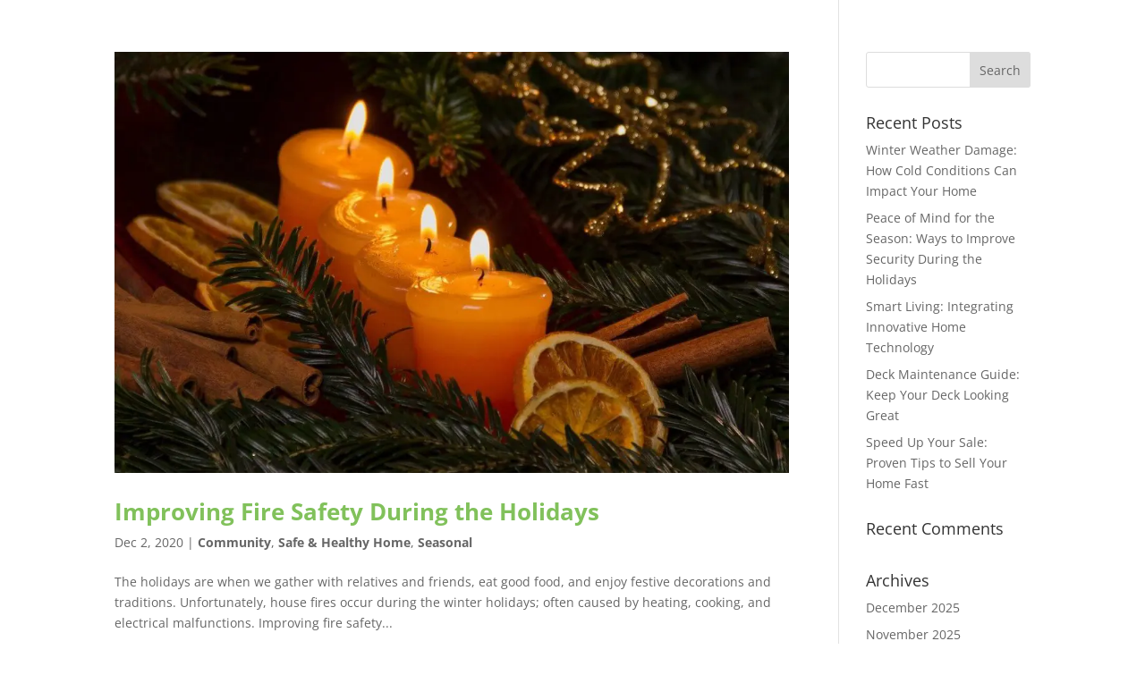

--- FILE ---
content_type: text/html; charset=utf-8
request_url: https://www.google.com/recaptcha/api2/anchor?ar=1&k=6LdCnDYqAAAAAMhB33IYCFkbbVSpRA_ix8bDuLbp&co=aHR0cHM6Ly9tbnByb2hvbWVpbnNwZWN0aW9ucy5jb206NDQz&hl=en&v=9TiwnJFHeuIw_s0wSd3fiKfN&size=invisible&anchor-ms=20000&execute-ms=30000&cb=i4urg0skl72s
body_size: 48908
content:
<!DOCTYPE HTML><html dir="ltr" lang="en"><head><meta http-equiv="Content-Type" content="text/html; charset=UTF-8">
<meta http-equiv="X-UA-Compatible" content="IE=edge">
<title>reCAPTCHA</title>
<style type="text/css">
/* cyrillic-ext */
@font-face {
  font-family: 'Roboto';
  font-style: normal;
  font-weight: 400;
  font-stretch: 100%;
  src: url(//fonts.gstatic.com/s/roboto/v48/KFO7CnqEu92Fr1ME7kSn66aGLdTylUAMa3GUBHMdazTgWw.woff2) format('woff2');
  unicode-range: U+0460-052F, U+1C80-1C8A, U+20B4, U+2DE0-2DFF, U+A640-A69F, U+FE2E-FE2F;
}
/* cyrillic */
@font-face {
  font-family: 'Roboto';
  font-style: normal;
  font-weight: 400;
  font-stretch: 100%;
  src: url(//fonts.gstatic.com/s/roboto/v48/KFO7CnqEu92Fr1ME7kSn66aGLdTylUAMa3iUBHMdazTgWw.woff2) format('woff2');
  unicode-range: U+0301, U+0400-045F, U+0490-0491, U+04B0-04B1, U+2116;
}
/* greek-ext */
@font-face {
  font-family: 'Roboto';
  font-style: normal;
  font-weight: 400;
  font-stretch: 100%;
  src: url(//fonts.gstatic.com/s/roboto/v48/KFO7CnqEu92Fr1ME7kSn66aGLdTylUAMa3CUBHMdazTgWw.woff2) format('woff2');
  unicode-range: U+1F00-1FFF;
}
/* greek */
@font-face {
  font-family: 'Roboto';
  font-style: normal;
  font-weight: 400;
  font-stretch: 100%;
  src: url(//fonts.gstatic.com/s/roboto/v48/KFO7CnqEu92Fr1ME7kSn66aGLdTylUAMa3-UBHMdazTgWw.woff2) format('woff2');
  unicode-range: U+0370-0377, U+037A-037F, U+0384-038A, U+038C, U+038E-03A1, U+03A3-03FF;
}
/* math */
@font-face {
  font-family: 'Roboto';
  font-style: normal;
  font-weight: 400;
  font-stretch: 100%;
  src: url(//fonts.gstatic.com/s/roboto/v48/KFO7CnqEu92Fr1ME7kSn66aGLdTylUAMawCUBHMdazTgWw.woff2) format('woff2');
  unicode-range: U+0302-0303, U+0305, U+0307-0308, U+0310, U+0312, U+0315, U+031A, U+0326-0327, U+032C, U+032F-0330, U+0332-0333, U+0338, U+033A, U+0346, U+034D, U+0391-03A1, U+03A3-03A9, U+03B1-03C9, U+03D1, U+03D5-03D6, U+03F0-03F1, U+03F4-03F5, U+2016-2017, U+2034-2038, U+203C, U+2040, U+2043, U+2047, U+2050, U+2057, U+205F, U+2070-2071, U+2074-208E, U+2090-209C, U+20D0-20DC, U+20E1, U+20E5-20EF, U+2100-2112, U+2114-2115, U+2117-2121, U+2123-214F, U+2190, U+2192, U+2194-21AE, U+21B0-21E5, U+21F1-21F2, U+21F4-2211, U+2213-2214, U+2216-22FF, U+2308-230B, U+2310, U+2319, U+231C-2321, U+2336-237A, U+237C, U+2395, U+239B-23B7, U+23D0, U+23DC-23E1, U+2474-2475, U+25AF, U+25B3, U+25B7, U+25BD, U+25C1, U+25CA, U+25CC, U+25FB, U+266D-266F, U+27C0-27FF, U+2900-2AFF, U+2B0E-2B11, U+2B30-2B4C, U+2BFE, U+3030, U+FF5B, U+FF5D, U+1D400-1D7FF, U+1EE00-1EEFF;
}
/* symbols */
@font-face {
  font-family: 'Roboto';
  font-style: normal;
  font-weight: 400;
  font-stretch: 100%;
  src: url(//fonts.gstatic.com/s/roboto/v48/KFO7CnqEu92Fr1ME7kSn66aGLdTylUAMaxKUBHMdazTgWw.woff2) format('woff2');
  unicode-range: U+0001-000C, U+000E-001F, U+007F-009F, U+20DD-20E0, U+20E2-20E4, U+2150-218F, U+2190, U+2192, U+2194-2199, U+21AF, U+21E6-21F0, U+21F3, U+2218-2219, U+2299, U+22C4-22C6, U+2300-243F, U+2440-244A, U+2460-24FF, U+25A0-27BF, U+2800-28FF, U+2921-2922, U+2981, U+29BF, U+29EB, U+2B00-2BFF, U+4DC0-4DFF, U+FFF9-FFFB, U+10140-1018E, U+10190-1019C, U+101A0, U+101D0-101FD, U+102E0-102FB, U+10E60-10E7E, U+1D2C0-1D2D3, U+1D2E0-1D37F, U+1F000-1F0FF, U+1F100-1F1AD, U+1F1E6-1F1FF, U+1F30D-1F30F, U+1F315, U+1F31C, U+1F31E, U+1F320-1F32C, U+1F336, U+1F378, U+1F37D, U+1F382, U+1F393-1F39F, U+1F3A7-1F3A8, U+1F3AC-1F3AF, U+1F3C2, U+1F3C4-1F3C6, U+1F3CA-1F3CE, U+1F3D4-1F3E0, U+1F3ED, U+1F3F1-1F3F3, U+1F3F5-1F3F7, U+1F408, U+1F415, U+1F41F, U+1F426, U+1F43F, U+1F441-1F442, U+1F444, U+1F446-1F449, U+1F44C-1F44E, U+1F453, U+1F46A, U+1F47D, U+1F4A3, U+1F4B0, U+1F4B3, U+1F4B9, U+1F4BB, U+1F4BF, U+1F4C8-1F4CB, U+1F4D6, U+1F4DA, U+1F4DF, U+1F4E3-1F4E6, U+1F4EA-1F4ED, U+1F4F7, U+1F4F9-1F4FB, U+1F4FD-1F4FE, U+1F503, U+1F507-1F50B, U+1F50D, U+1F512-1F513, U+1F53E-1F54A, U+1F54F-1F5FA, U+1F610, U+1F650-1F67F, U+1F687, U+1F68D, U+1F691, U+1F694, U+1F698, U+1F6AD, U+1F6B2, U+1F6B9-1F6BA, U+1F6BC, U+1F6C6-1F6CF, U+1F6D3-1F6D7, U+1F6E0-1F6EA, U+1F6F0-1F6F3, U+1F6F7-1F6FC, U+1F700-1F7FF, U+1F800-1F80B, U+1F810-1F847, U+1F850-1F859, U+1F860-1F887, U+1F890-1F8AD, U+1F8B0-1F8BB, U+1F8C0-1F8C1, U+1F900-1F90B, U+1F93B, U+1F946, U+1F984, U+1F996, U+1F9E9, U+1FA00-1FA6F, U+1FA70-1FA7C, U+1FA80-1FA89, U+1FA8F-1FAC6, U+1FACE-1FADC, U+1FADF-1FAE9, U+1FAF0-1FAF8, U+1FB00-1FBFF;
}
/* vietnamese */
@font-face {
  font-family: 'Roboto';
  font-style: normal;
  font-weight: 400;
  font-stretch: 100%;
  src: url(//fonts.gstatic.com/s/roboto/v48/KFO7CnqEu92Fr1ME7kSn66aGLdTylUAMa3OUBHMdazTgWw.woff2) format('woff2');
  unicode-range: U+0102-0103, U+0110-0111, U+0128-0129, U+0168-0169, U+01A0-01A1, U+01AF-01B0, U+0300-0301, U+0303-0304, U+0308-0309, U+0323, U+0329, U+1EA0-1EF9, U+20AB;
}
/* latin-ext */
@font-face {
  font-family: 'Roboto';
  font-style: normal;
  font-weight: 400;
  font-stretch: 100%;
  src: url(//fonts.gstatic.com/s/roboto/v48/KFO7CnqEu92Fr1ME7kSn66aGLdTylUAMa3KUBHMdazTgWw.woff2) format('woff2');
  unicode-range: U+0100-02BA, U+02BD-02C5, U+02C7-02CC, U+02CE-02D7, U+02DD-02FF, U+0304, U+0308, U+0329, U+1D00-1DBF, U+1E00-1E9F, U+1EF2-1EFF, U+2020, U+20A0-20AB, U+20AD-20C0, U+2113, U+2C60-2C7F, U+A720-A7FF;
}
/* latin */
@font-face {
  font-family: 'Roboto';
  font-style: normal;
  font-weight: 400;
  font-stretch: 100%;
  src: url(//fonts.gstatic.com/s/roboto/v48/KFO7CnqEu92Fr1ME7kSn66aGLdTylUAMa3yUBHMdazQ.woff2) format('woff2');
  unicode-range: U+0000-00FF, U+0131, U+0152-0153, U+02BB-02BC, U+02C6, U+02DA, U+02DC, U+0304, U+0308, U+0329, U+2000-206F, U+20AC, U+2122, U+2191, U+2193, U+2212, U+2215, U+FEFF, U+FFFD;
}
/* cyrillic-ext */
@font-face {
  font-family: 'Roboto';
  font-style: normal;
  font-weight: 500;
  font-stretch: 100%;
  src: url(//fonts.gstatic.com/s/roboto/v48/KFO7CnqEu92Fr1ME7kSn66aGLdTylUAMa3GUBHMdazTgWw.woff2) format('woff2');
  unicode-range: U+0460-052F, U+1C80-1C8A, U+20B4, U+2DE0-2DFF, U+A640-A69F, U+FE2E-FE2F;
}
/* cyrillic */
@font-face {
  font-family: 'Roboto';
  font-style: normal;
  font-weight: 500;
  font-stretch: 100%;
  src: url(//fonts.gstatic.com/s/roboto/v48/KFO7CnqEu92Fr1ME7kSn66aGLdTylUAMa3iUBHMdazTgWw.woff2) format('woff2');
  unicode-range: U+0301, U+0400-045F, U+0490-0491, U+04B0-04B1, U+2116;
}
/* greek-ext */
@font-face {
  font-family: 'Roboto';
  font-style: normal;
  font-weight: 500;
  font-stretch: 100%;
  src: url(//fonts.gstatic.com/s/roboto/v48/KFO7CnqEu92Fr1ME7kSn66aGLdTylUAMa3CUBHMdazTgWw.woff2) format('woff2');
  unicode-range: U+1F00-1FFF;
}
/* greek */
@font-face {
  font-family: 'Roboto';
  font-style: normal;
  font-weight: 500;
  font-stretch: 100%;
  src: url(//fonts.gstatic.com/s/roboto/v48/KFO7CnqEu92Fr1ME7kSn66aGLdTylUAMa3-UBHMdazTgWw.woff2) format('woff2');
  unicode-range: U+0370-0377, U+037A-037F, U+0384-038A, U+038C, U+038E-03A1, U+03A3-03FF;
}
/* math */
@font-face {
  font-family: 'Roboto';
  font-style: normal;
  font-weight: 500;
  font-stretch: 100%;
  src: url(//fonts.gstatic.com/s/roboto/v48/KFO7CnqEu92Fr1ME7kSn66aGLdTylUAMawCUBHMdazTgWw.woff2) format('woff2');
  unicode-range: U+0302-0303, U+0305, U+0307-0308, U+0310, U+0312, U+0315, U+031A, U+0326-0327, U+032C, U+032F-0330, U+0332-0333, U+0338, U+033A, U+0346, U+034D, U+0391-03A1, U+03A3-03A9, U+03B1-03C9, U+03D1, U+03D5-03D6, U+03F0-03F1, U+03F4-03F5, U+2016-2017, U+2034-2038, U+203C, U+2040, U+2043, U+2047, U+2050, U+2057, U+205F, U+2070-2071, U+2074-208E, U+2090-209C, U+20D0-20DC, U+20E1, U+20E5-20EF, U+2100-2112, U+2114-2115, U+2117-2121, U+2123-214F, U+2190, U+2192, U+2194-21AE, U+21B0-21E5, U+21F1-21F2, U+21F4-2211, U+2213-2214, U+2216-22FF, U+2308-230B, U+2310, U+2319, U+231C-2321, U+2336-237A, U+237C, U+2395, U+239B-23B7, U+23D0, U+23DC-23E1, U+2474-2475, U+25AF, U+25B3, U+25B7, U+25BD, U+25C1, U+25CA, U+25CC, U+25FB, U+266D-266F, U+27C0-27FF, U+2900-2AFF, U+2B0E-2B11, U+2B30-2B4C, U+2BFE, U+3030, U+FF5B, U+FF5D, U+1D400-1D7FF, U+1EE00-1EEFF;
}
/* symbols */
@font-face {
  font-family: 'Roboto';
  font-style: normal;
  font-weight: 500;
  font-stretch: 100%;
  src: url(//fonts.gstatic.com/s/roboto/v48/KFO7CnqEu92Fr1ME7kSn66aGLdTylUAMaxKUBHMdazTgWw.woff2) format('woff2');
  unicode-range: U+0001-000C, U+000E-001F, U+007F-009F, U+20DD-20E0, U+20E2-20E4, U+2150-218F, U+2190, U+2192, U+2194-2199, U+21AF, U+21E6-21F0, U+21F3, U+2218-2219, U+2299, U+22C4-22C6, U+2300-243F, U+2440-244A, U+2460-24FF, U+25A0-27BF, U+2800-28FF, U+2921-2922, U+2981, U+29BF, U+29EB, U+2B00-2BFF, U+4DC0-4DFF, U+FFF9-FFFB, U+10140-1018E, U+10190-1019C, U+101A0, U+101D0-101FD, U+102E0-102FB, U+10E60-10E7E, U+1D2C0-1D2D3, U+1D2E0-1D37F, U+1F000-1F0FF, U+1F100-1F1AD, U+1F1E6-1F1FF, U+1F30D-1F30F, U+1F315, U+1F31C, U+1F31E, U+1F320-1F32C, U+1F336, U+1F378, U+1F37D, U+1F382, U+1F393-1F39F, U+1F3A7-1F3A8, U+1F3AC-1F3AF, U+1F3C2, U+1F3C4-1F3C6, U+1F3CA-1F3CE, U+1F3D4-1F3E0, U+1F3ED, U+1F3F1-1F3F3, U+1F3F5-1F3F7, U+1F408, U+1F415, U+1F41F, U+1F426, U+1F43F, U+1F441-1F442, U+1F444, U+1F446-1F449, U+1F44C-1F44E, U+1F453, U+1F46A, U+1F47D, U+1F4A3, U+1F4B0, U+1F4B3, U+1F4B9, U+1F4BB, U+1F4BF, U+1F4C8-1F4CB, U+1F4D6, U+1F4DA, U+1F4DF, U+1F4E3-1F4E6, U+1F4EA-1F4ED, U+1F4F7, U+1F4F9-1F4FB, U+1F4FD-1F4FE, U+1F503, U+1F507-1F50B, U+1F50D, U+1F512-1F513, U+1F53E-1F54A, U+1F54F-1F5FA, U+1F610, U+1F650-1F67F, U+1F687, U+1F68D, U+1F691, U+1F694, U+1F698, U+1F6AD, U+1F6B2, U+1F6B9-1F6BA, U+1F6BC, U+1F6C6-1F6CF, U+1F6D3-1F6D7, U+1F6E0-1F6EA, U+1F6F0-1F6F3, U+1F6F7-1F6FC, U+1F700-1F7FF, U+1F800-1F80B, U+1F810-1F847, U+1F850-1F859, U+1F860-1F887, U+1F890-1F8AD, U+1F8B0-1F8BB, U+1F8C0-1F8C1, U+1F900-1F90B, U+1F93B, U+1F946, U+1F984, U+1F996, U+1F9E9, U+1FA00-1FA6F, U+1FA70-1FA7C, U+1FA80-1FA89, U+1FA8F-1FAC6, U+1FACE-1FADC, U+1FADF-1FAE9, U+1FAF0-1FAF8, U+1FB00-1FBFF;
}
/* vietnamese */
@font-face {
  font-family: 'Roboto';
  font-style: normal;
  font-weight: 500;
  font-stretch: 100%;
  src: url(//fonts.gstatic.com/s/roboto/v48/KFO7CnqEu92Fr1ME7kSn66aGLdTylUAMa3OUBHMdazTgWw.woff2) format('woff2');
  unicode-range: U+0102-0103, U+0110-0111, U+0128-0129, U+0168-0169, U+01A0-01A1, U+01AF-01B0, U+0300-0301, U+0303-0304, U+0308-0309, U+0323, U+0329, U+1EA0-1EF9, U+20AB;
}
/* latin-ext */
@font-face {
  font-family: 'Roboto';
  font-style: normal;
  font-weight: 500;
  font-stretch: 100%;
  src: url(//fonts.gstatic.com/s/roboto/v48/KFO7CnqEu92Fr1ME7kSn66aGLdTylUAMa3KUBHMdazTgWw.woff2) format('woff2');
  unicode-range: U+0100-02BA, U+02BD-02C5, U+02C7-02CC, U+02CE-02D7, U+02DD-02FF, U+0304, U+0308, U+0329, U+1D00-1DBF, U+1E00-1E9F, U+1EF2-1EFF, U+2020, U+20A0-20AB, U+20AD-20C0, U+2113, U+2C60-2C7F, U+A720-A7FF;
}
/* latin */
@font-face {
  font-family: 'Roboto';
  font-style: normal;
  font-weight: 500;
  font-stretch: 100%;
  src: url(//fonts.gstatic.com/s/roboto/v48/KFO7CnqEu92Fr1ME7kSn66aGLdTylUAMa3yUBHMdazQ.woff2) format('woff2');
  unicode-range: U+0000-00FF, U+0131, U+0152-0153, U+02BB-02BC, U+02C6, U+02DA, U+02DC, U+0304, U+0308, U+0329, U+2000-206F, U+20AC, U+2122, U+2191, U+2193, U+2212, U+2215, U+FEFF, U+FFFD;
}
/* cyrillic-ext */
@font-face {
  font-family: 'Roboto';
  font-style: normal;
  font-weight: 900;
  font-stretch: 100%;
  src: url(//fonts.gstatic.com/s/roboto/v48/KFO7CnqEu92Fr1ME7kSn66aGLdTylUAMa3GUBHMdazTgWw.woff2) format('woff2');
  unicode-range: U+0460-052F, U+1C80-1C8A, U+20B4, U+2DE0-2DFF, U+A640-A69F, U+FE2E-FE2F;
}
/* cyrillic */
@font-face {
  font-family: 'Roboto';
  font-style: normal;
  font-weight: 900;
  font-stretch: 100%;
  src: url(//fonts.gstatic.com/s/roboto/v48/KFO7CnqEu92Fr1ME7kSn66aGLdTylUAMa3iUBHMdazTgWw.woff2) format('woff2');
  unicode-range: U+0301, U+0400-045F, U+0490-0491, U+04B0-04B1, U+2116;
}
/* greek-ext */
@font-face {
  font-family: 'Roboto';
  font-style: normal;
  font-weight: 900;
  font-stretch: 100%;
  src: url(//fonts.gstatic.com/s/roboto/v48/KFO7CnqEu92Fr1ME7kSn66aGLdTylUAMa3CUBHMdazTgWw.woff2) format('woff2');
  unicode-range: U+1F00-1FFF;
}
/* greek */
@font-face {
  font-family: 'Roboto';
  font-style: normal;
  font-weight: 900;
  font-stretch: 100%;
  src: url(//fonts.gstatic.com/s/roboto/v48/KFO7CnqEu92Fr1ME7kSn66aGLdTylUAMa3-UBHMdazTgWw.woff2) format('woff2');
  unicode-range: U+0370-0377, U+037A-037F, U+0384-038A, U+038C, U+038E-03A1, U+03A3-03FF;
}
/* math */
@font-face {
  font-family: 'Roboto';
  font-style: normal;
  font-weight: 900;
  font-stretch: 100%;
  src: url(//fonts.gstatic.com/s/roboto/v48/KFO7CnqEu92Fr1ME7kSn66aGLdTylUAMawCUBHMdazTgWw.woff2) format('woff2');
  unicode-range: U+0302-0303, U+0305, U+0307-0308, U+0310, U+0312, U+0315, U+031A, U+0326-0327, U+032C, U+032F-0330, U+0332-0333, U+0338, U+033A, U+0346, U+034D, U+0391-03A1, U+03A3-03A9, U+03B1-03C9, U+03D1, U+03D5-03D6, U+03F0-03F1, U+03F4-03F5, U+2016-2017, U+2034-2038, U+203C, U+2040, U+2043, U+2047, U+2050, U+2057, U+205F, U+2070-2071, U+2074-208E, U+2090-209C, U+20D0-20DC, U+20E1, U+20E5-20EF, U+2100-2112, U+2114-2115, U+2117-2121, U+2123-214F, U+2190, U+2192, U+2194-21AE, U+21B0-21E5, U+21F1-21F2, U+21F4-2211, U+2213-2214, U+2216-22FF, U+2308-230B, U+2310, U+2319, U+231C-2321, U+2336-237A, U+237C, U+2395, U+239B-23B7, U+23D0, U+23DC-23E1, U+2474-2475, U+25AF, U+25B3, U+25B7, U+25BD, U+25C1, U+25CA, U+25CC, U+25FB, U+266D-266F, U+27C0-27FF, U+2900-2AFF, U+2B0E-2B11, U+2B30-2B4C, U+2BFE, U+3030, U+FF5B, U+FF5D, U+1D400-1D7FF, U+1EE00-1EEFF;
}
/* symbols */
@font-face {
  font-family: 'Roboto';
  font-style: normal;
  font-weight: 900;
  font-stretch: 100%;
  src: url(//fonts.gstatic.com/s/roboto/v48/KFO7CnqEu92Fr1ME7kSn66aGLdTylUAMaxKUBHMdazTgWw.woff2) format('woff2');
  unicode-range: U+0001-000C, U+000E-001F, U+007F-009F, U+20DD-20E0, U+20E2-20E4, U+2150-218F, U+2190, U+2192, U+2194-2199, U+21AF, U+21E6-21F0, U+21F3, U+2218-2219, U+2299, U+22C4-22C6, U+2300-243F, U+2440-244A, U+2460-24FF, U+25A0-27BF, U+2800-28FF, U+2921-2922, U+2981, U+29BF, U+29EB, U+2B00-2BFF, U+4DC0-4DFF, U+FFF9-FFFB, U+10140-1018E, U+10190-1019C, U+101A0, U+101D0-101FD, U+102E0-102FB, U+10E60-10E7E, U+1D2C0-1D2D3, U+1D2E0-1D37F, U+1F000-1F0FF, U+1F100-1F1AD, U+1F1E6-1F1FF, U+1F30D-1F30F, U+1F315, U+1F31C, U+1F31E, U+1F320-1F32C, U+1F336, U+1F378, U+1F37D, U+1F382, U+1F393-1F39F, U+1F3A7-1F3A8, U+1F3AC-1F3AF, U+1F3C2, U+1F3C4-1F3C6, U+1F3CA-1F3CE, U+1F3D4-1F3E0, U+1F3ED, U+1F3F1-1F3F3, U+1F3F5-1F3F7, U+1F408, U+1F415, U+1F41F, U+1F426, U+1F43F, U+1F441-1F442, U+1F444, U+1F446-1F449, U+1F44C-1F44E, U+1F453, U+1F46A, U+1F47D, U+1F4A3, U+1F4B0, U+1F4B3, U+1F4B9, U+1F4BB, U+1F4BF, U+1F4C8-1F4CB, U+1F4D6, U+1F4DA, U+1F4DF, U+1F4E3-1F4E6, U+1F4EA-1F4ED, U+1F4F7, U+1F4F9-1F4FB, U+1F4FD-1F4FE, U+1F503, U+1F507-1F50B, U+1F50D, U+1F512-1F513, U+1F53E-1F54A, U+1F54F-1F5FA, U+1F610, U+1F650-1F67F, U+1F687, U+1F68D, U+1F691, U+1F694, U+1F698, U+1F6AD, U+1F6B2, U+1F6B9-1F6BA, U+1F6BC, U+1F6C6-1F6CF, U+1F6D3-1F6D7, U+1F6E0-1F6EA, U+1F6F0-1F6F3, U+1F6F7-1F6FC, U+1F700-1F7FF, U+1F800-1F80B, U+1F810-1F847, U+1F850-1F859, U+1F860-1F887, U+1F890-1F8AD, U+1F8B0-1F8BB, U+1F8C0-1F8C1, U+1F900-1F90B, U+1F93B, U+1F946, U+1F984, U+1F996, U+1F9E9, U+1FA00-1FA6F, U+1FA70-1FA7C, U+1FA80-1FA89, U+1FA8F-1FAC6, U+1FACE-1FADC, U+1FADF-1FAE9, U+1FAF0-1FAF8, U+1FB00-1FBFF;
}
/* vietnamese */
@font-face {
  font-family: 'Roboto';
  font-style: normal;
  font-weight: 900;
  font-stretch: 100%;
  src: url(//fonts.gstatic.com/s/roboto/v48/KFO7CnqEu92Fr1ME7kSn66aGLdTylUAMa3OUBHMdazTgWw.woff2) format('woff2');
  unicode-range: U+0102-0103, U+0110-0111, U+0128-0129, U+0168-0169, U+01A0-01A1, U+01AF-01B0, U+0300-0301, U+0303-0304, U+0308-0309, U+0323, U+0329, U+1EA0-1EF9, U+20AB;
}
/* latin-ext */
@font-face {
  font-family: 'Roboto';
  font-style: normal;
  font-weight: 900;
  font-stretch: 100%;
  src: url(//fonts.gstatic.com/s/roboto/v48/KFO7CnqEu92Fr1ME7kSn66aGLdTylUAMa3KUBHMdazTgWw.woff2) format('woff2');
  unicode-range: U+0100-02BA, U+02BD-02C5, U+02C7-02CC, U+02CE-02D7, U+02DD-02FF, U+0304, U+0308, U+0329, U+1D00-1DBF, U+1E00-1E9F, U+1EF2-1EFF, U+2020, U+20A0-20AB, U+20AD-20C0, U+2113, U+2C60-2C7F, U+A720-A7FF;
}
/* latin */
@font-face {
  font-family: 'Roboto';
  font-style: normal;
  font-weight: 900;
  font-stretch: 100%;
  src: url(//fonts.gstatic.com/s/roboto/v48/KFO7CnqEu92Fr1ME7kSn66aGLdTylUAMa3yUBHMdazQ.woff2) format('woff2');
  unicode-range: U+0000-00FF, U+0131, U+0152-0153, U+02BB-02BC, U+02C6, U+02DA, U+02DC, U+0304, U+0308, U+0329, U+2000-206F, U+20AC, U+2122, U+2191, U+2193, U+2212, U+2215, U+FEFF, U+FFFD;
}

</style>
<link rel="stylesheet" type="text/css" href="https://www.gstatic.com/recaptcha/releases/9TiwnJFHeuIw_s0wSd3fiKfN/styles__ltr.css">
<script nonce="zgesjipC8vYVaIUAXcXa4Q" type="text/javascript">window['__recaptcha_api'] = 'https://www.google.com/recaptcha/api2/';</script>
<script type="text/javascript" src="https://www.gstatic.com/recaptcha/releases/9TiwnJFHeuIw_s0wSd3fiKfN/recaptcha__en.js" nonce="zgesjipC8vYVaIUAXcXa4Q">
      
    </script></head>
<body><div id="rc-anchor-alert" class="rc-anchor-alert"></div>
<input type="hidden" id="recaptcha-token" value="[base64]">
<script type="text/javascript" nonce="zgesjipC8vYVaIUAXcXa4Q">
      recaptcha.anchor.Main.init("[\x22ainput\x22,[\x22bgdata\x22,\x22\x22,\[base64]/[base64]/[base64]/[base64]/[base64]/[base64]/[base64]/[base64]/[base64]/[base64]\\u003d\x22,\[base64]\\u003d\x22,\[base64]/DvkzDkGzDhBrCl3cII2F/QcOKwofDoDN4esOcw4Fbwr7DrsOQw7ZewrBOC8OMScKLNTfCocKnw5loJ8KFw7R6wpLCohLDsMO6BDzCqVoIcxTCrsOscsKrw4kuw6LDkcOTw7LCs8K0E8OgwrRIw77CijfCtcOEwrLDlsKEwqJWwphDaUtPwqklFcOSCMOxwpgjw47CscOcw4glDz/CgcOKw4XClgDDp8KpFMOFw6vDg8OJw4rDhMKnw5TDkCoVLVciD8OKRTbDqhPCkEUEYV4hXMOWw5vDjsK3WMKaw6g/AcKbBsKtwoQXwpYBXMKfw5kAwovCokQiZVcEwrHCjUjDp8KkBmbCusKgwrUnwonCpz7DqQAxw4cZGsKbwrcxwo02C3/CjsKhw7spwqbDvBrCrmp8E3XDtsOoFwQywokXwpVqYQDDqg3DqsKpw6A8w7nDjHgjw6UOwpJdNlzCu8KawpA9wq0IwoRsw5FRw5xTwp8EYjo7wp/CqSTDp8KdwpbDrHM+E8KQw77Dm8KkCX4IHRTCiMKDahbDlcOrYsOIwqzCuRFfL8KlwrYvKsO4w5d5T8KTB8KUXXN9wqfDpcOmwqXCrUMxwqprwoXCjTXDksKqe1VJw7VPw61yAS/[base64]/[base64]/Cq8OpwofChcK+RGDCrsORYQILLX50w7fDlcKDa8KDHh7ClcKzOCdJfhRZw5krWsKmwqXCtcOhwqhcWcObEFc8wojCmwVkK8KDwprCtmEQURxJw53DvcO0NsOAw6XCvy9VIsOHX0LDpgzDpXYyw58cJ8OocMOdw4/ChRTDg3oyFMOSwoBHZcKkwr3DpcKRw79RHVU7wrjCsMOkSyZNZSzCpAUHQ8OoV8OGfkBqw6bDlivDgcKKS8O3VMOkM8O8S8KSLsOrwqRPw4JOPjLDpSk3b2/DpjrDo1Vew5I4CxhibQ0yA1jCm8K7UsO9PMKBw4LDvSnCjifDssOkw5rDgURMw6XCucOJw6EsBsKGQ8OPwrvCpALCtxPDgQ5TXcO1WGPDkSZHMcKKw5s3w5h/ZcKUTjwkw6TCgSBKagESw47DvsKvEwfCvsO5wr7DucOpw6EkLXZNwonChsKXw79FCcKmwrjCt8KVKcKlw7nCoMK7wq3CglQTLMKwwrZkw6MUEsKEwp/[base64]/BsKDamB8OcOjw7R8M0U1w4bCnADCkTxyw77DvWvDgA/CsEF2wqFmwqbDvzpMBmvCjTDCk8OuwqxEw4dRQMK/w5rDliDDtMOtwo4Ew5/DicOlwrPCvGTCoMOyw6YdS8OvMTbCo8OSw4EkR0tIw6sLZcOwwobCi1zDpcO+w4zCuC7ClsOCd2rDi2bCki/ClT9IBsK7TMKdQsKmfsK3w5ZOTMKecmNLwqxpF8KBw7DDixEvP29TZnEEw6bDhsKiw5Q+fsOBLjE/[base64]/CnsONQRkww6BUw5NUw7docsKbRMOUe3TCvsOhPMKwUQAKcMOTwoQPw4VVN8OqT2oXwrDCtVQALMKfCQTDtWLDrsKnw7fCu0RvScKzJMKOECLDhsOKHgbCscOpQELCt8K/f2nDsMK6LSvCvCnDqlnCoTvDkyrDnDNrw6fCucOhU8Oiw6MDwqo+woHCrsKhSll9JBUdwrfDm8KHw5ogwobCpGzCsjQHInjCqMKzXibDucKzGmTDnsKYZ3fDnDPDuMOqEDnDkyXDjsKmwotSfMOUCn9aw7sJwr/ChsKqw4BKIQARw5HDvsOdBsOXwpzCisOuw7V5wqEwGzFvGSvDp8KPXmDDrsO9wobCv2XCoRvDu8KHC8K6w6V+wobCgnB1HwYlw7zCsgHDq8Kpw7/Cv3ENwq4Cw7RicMOKwqbDlcOSFcKXwox7w7lew6gLW2M+BgHCslLDnG7Di8OzB8KJLXQJw7xFHcOBWi1Tw4DDicK6SjHCmsKVAj5DdsKMCMKFCnDCsWgswp8yOlTDi1kIF1HDvcKULMO4wp/Dmk02woYKw7ULw6LDoWYKwqzDiMOJw4Z6wqjDo8KWw50vdsO7w5vDs2AHP8KeOsOHXF5Kw5gBZhHDvMOlacKNw4Y9U8KhY3zDp1DCo8Kfwo/Cv8Onw6RGIsO0QsKGwoXDtMKZw6h/w53DpSbCpMKjwqNwRyVKYC0owojCp8Ktb8OBVsKBJjPCiQDCisOVw70PwrVbLcOuREhnwrzCtsO2Wy1naX7DlcKyEXXDv25MRcOcLMKcOycpwp7Dp8OtwpzDiBwyUsOfw5/CoMKfwrxRw4JBwrxqwrPClcKTB8OAJsKyw5o4wptvGsOqNTUMw4bCpWBDwqXCj28bwp/DrQ3ClXU+wqnCjsOlwqh/AgXDsMOmwqAtN8O0H8KMw4wPHcOqHFUvVHLDqcKPd8OOP8KzGw1cT8ONG8K2YRNKHC7DrMOqw7xGbsKWRl00JDFQw7rCiMKwTVvDvXTDvXDDsHjDocKnwpBpJcKTw47DiD/[base64]/wrPDg8OQYRIlw47Ch8KJwpDDrGEfw4hubMKUw4o+P8OZwqZMwr4JAmQHIEbDrGNfYAARw7skwoDCpcKLwo/DvlZ8wq8Rw6MYEkh3wq7DqMOdBsOafcO0KsK2dD5FwoInw7PCg0DDrSLDrjYyBMOEwpAzOMKew7d0wpbCnlfDrl9aw5PDocKbwovCrMOXD8OKw5DDocK/wrJ5Y8KdXgxew4LCvMOhwqjCtVUKMDk+LMOtJ3nCqMKsQyDDo8K7w6zDssKPw5nCo8OAa8Odw7nDosO9QsK0WsOTwoYPDlzCkGBPc8Klw67DkcK2QsOHWMOaw4I/DBzCmhXDnCt0LhdRSSRyH2sLwrQ8w64EwrnDlcOjL8Kdw5DDhl9qPVIlRcOJSiPDuMOzw6zDkcKQTFfCisOdBX7DgMKmAW/DvSE3w5rCqnQcw67DtDodKxbDg8OZeXobNihDwo3DpmIUFyAWwqlSKsO/wpgXbcKBwq4ww6MecsOrwozDl3g6w53DhETChcOyXGHDu8K1WsOnW8KBwqzChsKXIkQ8woHDiCR4RsKQwo4pMTDDrBMFw5p+PGdpw7XCjXQGwqfDqsOoasKHwqXCrCrCungBwprDoA10fx5yAGDDhTxlVMKMfgXDkMODwolMZHVswqo3wo0XCEzCqcKmT2N8F3Y/wpDCncO0NHHCvCTCpzodF8ORbMKJw4Q7wqTCisKHw7rCtcOww60NN8KywplMHMKDw4LCtGzCt8KNw6HCtlYRwrDDhxbDqizCh8ORIjzDsHNow5fCqjMkw4/DoMKnw7TDshfCgMOIwpdZwpvDmGbCvMK6LTMww5vDimnDmsKoecORX8OAHynCn0pEXcKNbsOLAgvCssOYwpJzBXjDg0MPXcKFw4nDpMKdA8OAGsOkL8KWw5bComnDkDnDs8KyWMKqwo5kwrPChhZAVWHDrwnCnGhKcndnwofDon7CocOjIxfCrcK6fMK9dMKlc0/CjsKlwqbDncKqEG3Cjj7Cr3QMw4DDvsKWw4TCg8OiwpEpeVvCpsKgwo4uPMOIw7zCkhbDqMO6w4fDhG5dFMOewp8DUsKtwoLCmydxClzCoEAiw4DCg8KOw5IGB2/CqjAlw7/CtUVaP1zDkjpZVcOOw7o4H8OlMCJjw5bCnMKQw5HDu8O9w4HDm3rDusOlwpbCsBTDssOgw5LCg8Knw415Dx/DpMKEw73DlcOrCT0fK0rDv8ONw4oaW8O3WcOaw6dNT8Kiw4c+wofCpMO/w5rDj8K3wr/CuFXDng3CqWbDgsOYTsOTTMKxbMOrwpDCgMOQBETDtXBtw7l5wok5w4/[base64]/DrcOqKQXDpsKOwobDs8OQw7LCicOaccOJBFrDqcK/JMKRwqoYajHDmcOwwpUKeMKGwonDhBMKRcOkJ8K1wrHCs8KOPQrChcKPMcKFw4TDuwzCuznDv8OXExpEwpTDuMOKRA4Uw5hywq0MOMO/wodrHMKPwqHDrRXDgyRnHMKiw4/CiyVFw4vCozh5w6cbw6gUw4I4MBjDvwjChEjDtcOnfsKnFcKtwpzDiMK/w7tpwoHCsMKXSsOnw45AwoRKXxI9GjYCwqXCgsKEPifDvsKjV8KqOcOYBXHDp8OZwp3DrWYpdCTDq8KXX8OXwpQfQjfDo15KwrfDghvCi1LDs8OSasOuQlvDmj/CmRjDhcOaw4PClsOJwpvDiCkcwqTDlcKwBsOqw457XcKWNsKbw48dJsK9wrp/dcKsw4nCk3MofwPCs8OGVTNdw4F8w7DCo8OiEcK5wqRlw4fCscOCKVIUAcODBMOnwoPDrV3CpcKMw4/[base64]/w5fCkHZSwo8XWgnDj8KNJMO4wobClRwQwro/[base64]/TQFVTMK9LHvDqgUpwpvDgsOQO8Ovwo/DnCPCvk/[base64]/DrxvCvMKjE8Kfw7V3w6MoPsOsw7rCn0vDpBzDt8KMZ8OBUXvDmQV2JsO6ETU1w47CmsOgfjTDk8KMwoRrHx/Dp8KSwqPDnsOqw5UPQQnCvlLCpMKaPDtrFsOTAMOnw4HClcKzFH8gwp9Dw6LCpsOVecKWZsKjw6gCdRrDv0xFdMOJw60Nw6HCtcODE8K8w6LDhmZbU0bDg8KNw6TCnWLDmMOjS8O3KMKdYSrDt8Ojwq7DvcORwpDDhMK/NgDDgRBjwpQAccKlMsO8TBvChhsmZEMBwrPClxYhax4lXMKvB8KOwoQywoEoQsKWOmPDkR7Ct8KEEEDDjE54GMKdwr3CrlfDoMK9w4piQBHCpsOfwoLCtHQow7jCsHjDp8O7w57ClHnDgljDvsKsw5Z+GcO6Q8K/w4Y6GlbCtWpyN8Opwrcjwq/Cl3rDkEvDjMOwwobDiWjCmcK9wobDg8KQVWVBW8Oewo3Cl8OhF1DDomrDpMKRHUnDqMKdasOpw6TCs1PCjsKpwrPDpigjw7QFw5/Dk8O9wo3CiDZMZmjCi3rDg8KXecKBOj0eZ05sL8Kpwqdpw6bDukU/w5h1wpVDNBdNw7ksRgLCknnDkCdtwq8Kw6HCp8KmWcKcDQBHwp3Cs8OWQyN0wqAKw6l1fDzDtsObw5UnZMO4woHDiANeKsOmwovDulN2wqFsBcKfQXXCk3TCsMOCw55bw6vCqcKMwp3Ck8KEKX7DkMKYwpoHFsO8wpDDgVIjw4BKH0V/wot8w5rCn8OsdgNjw5Bxw7fDgsOHSsKrw7pHw6YvLcKUwpQgwrTDqjFPIQRBwo08wp3DksOgwrHCr0Muwqszw6bCtkzCpMOhwroDaMOtHxDCsEMxQnDDpsKMAMKsw75gWW7CjAAWdMOWw7DCoMK2wq/CqcKYwrjCocOyMRnCkcKMccKkwqvCiRpkAMOew4DCuMKYwqTCpV7Dl8OqFHZLZ8OaDsKnXjpqecOjJwnCisKIEQY/w5QPOGViwofDg8Ouw63DsMOeby5dwrInwp0Rw7zDpQ8Bwp9ZwrnCisKRZsKpw5LCrH7CusKtIj8RJ8KCw43DlidFZxfCgFrDoB5Ow5PDtMKMZjTDnkMrEMOawofDvEHDscO3wrVlwplhBkUwJVBMw7rChcKJwpRjA3vDvT3DqsOtw4rDsw/DrsOqARrDjsKrFcOcS8K6w7nCvVfCtMK9w6fDrADDlcOBw6/DjsO1w4wRw40RbMOfcAvCuMOGwobCi1TDo8Oewr7DoHovYcOawq/Dig3CmSPCkcOtHmHDnzbCqMOkUXXCtHo+esKVwoTDvSYaXivCp8Kuw5QYAVcfwojDuyjDjl5TKEF1w5PCr1ofYkFTAirClnZmw6nDu3zCkSjDncKUworDrl0/wrBsPMO2worDl8KmwoPDhGkgw5t4w5PDqMKyHzMFwq/[base64]/DscOLRlDClg/CmcOtw5Qiwr3DqcOBwrIeWcK3w6FDwr7CsH7CpMOxwokXI8OnawfCn8O6SxlSwrxFX07DrcKWw7PDmsO3wqgAcsKhPDgzw5EOwqg0w4vDj2IcMMO/[base64]/w7zDiG9ydsKsNHvDlsK3AsOhwqF2w5xZwqh6YMK+wodQbMOeW2h6wplCw5PDhRPDvU8IA3HCvGXDkRcQw6AVwqbDlH4uw4rCmMO6wo05VEfCuzLDhcOWAUHDmsO/[base64]/CnsKfw5TDj38rwr49IG7ClMOnwpd+woxywocYwoHCrijDrMO7Vj3CmlxUGBbDp8Oaw7bDgsKyN1tZw7DCqMO2w7lCw6Mewop/BTfDmGnChMKSw7zDosOAw7M3w7LDhW3CnCJ9w77CssK3X25Iw74kwrXClXg2K8OiccOGCsOVaMOiw6bDlkDDpMKww6TDu3RPLsKDAMOXI0HDrAJJScKYWsK9wpjCkyMNB2vCkMKqw7LDm8OzwosYNFvDplTCpwIHHXc8w5h5KcKuw6PDl8Omw5/Cr8O2w5HDqcKIJcKXwrEcNMKifycUdhrCusOlw5V/[base64]/Cl8OIPMKJw5nCsxguX8KaFEjCj07CnT9lw612w47Dsi7DgH3DmWzCrHR7QsOWIMKgC8OCQyHDvMO7w68ew73Dj8OVw4zCusOSwq/DmsOzwpPDvsOxwpsiTktpZlnCo8OUOl9pwqUQwrs2w5nCvRbCo8O+CCHDsgrCrWjDjWU8YnbDjipyKylewqoNw4IQUynDr8OGw77DncOoMDUvw4h+HcOzw5E1wqEDWMKkw7rDmSIyw79lwpbDkBBpw45dwrvDgQrDsXTDrcOjw5jCjcOIL8Onwq/CjnQgw61jwqF/wr8QVMOlw4cTOE5wGTTDqmfCsMO4w5jCrzTDu8K7FQLDj8K5w77CqMOHw5fCvsKXwp4SwoMWw6pPShZpw7U0wrI1wqTDiw/[base64]/DjBvDq8KkXk/Dgg0UcGLDmsOiwqHCpcKyfsOXO0Z3w78Ew6zCjMO0w4vDkSMDXVF8DT1hw4ANwqYgw5ZOeMKawoprwpozwpvCvsO3R8KcHBtXWhjDssORw4gzIMKNwqdqbsKqwr8JLcOZCMO5W8OnH8O4wobDnifDqMKxa2kofsO9w5pwwo/CqktoZ8K3wroIFyfCgHUvbkcfTwDCisKnwrnDlyDCo8Klw6lCw54ewrt1NMKVwrB/wp5dw77CjWZmDcK4w4YRw7AjwrrCghMyK17Cm8OzcxMewo/CqMO4wr7DiSzDq8KoaUIpMBAkw6J9w4HDvxnCjSxqwoxVCkHCvcOINMOxR8O/wq/Dr8KuwoHCmgXDnUYUw5/DpsKowrkdScKtK0TCi8OzVRrDlTNJw5JywocrVyPChipkw5rCkMOpwrlqw6d5w7jClRkydMKqwrB/wqdgwqdjbXfChRvDsithwqTCnsKsw6PDuWQEwpJ4Fw7DsA/[base64]/w7s9w4UQwrvCtcKUw5DClDJHwpAVAsKLF8OjU8KOSMKsDW3CjBBbXF5KwqnCjsOpJMOTNCTDocKSa8OAw7Z7wqXCpVvCu8OHwqbDqSPCjsKvw6HDmnTDrzXCgMO8w5TCnMK4eMObScKgwrxDEsKqwq8yw7PCl8KQXsOiwobDrHcswoDDkRpQw59PwoHDlRAPwo/CsMOew6gHHsKOXcOHRSzDsgZ6b0AWQ8OEesKzw6wlHHDDijTCtVnDu8ODwpjDuRtCwqjDhG7CnDPCqMKnH8OJWMKewpPDtcOef8KAw7zCkMKFMcK6wrJUw7wfWsKHZMKleMK3w4cIHh/[base64]/w50dwqhWw70WJsK8w6Esw6MDdipNQsOnwr8JwrLCqHE8SGnDugJbwoXDnMOqw7cUwqLCqVxxZ8OsT8KSaHE1wrk/[base64]/DsFnCnsO4w41GGAgNAlTDhmpMWjHDmh7DkSBebsKRw6nDtzTDkn5FJsK5w51NFsKLMQrCq8KkwqZzKcK/Ow/CqMKnwqDDg8ORwrzCtAzCgA4pRBILw5nDtMO7J8KCbVIBAMOlw61cwobCvsOMw7HDsMKNwq/Ds8K6KHHCul4/wpdLw6fDmMKfPSLCoS1Vwpcnw53Ds8OVw7nCmnsXwqbCjlEBwppoTXTDgMK0w63Co8O/Ih0YdkRNwpDCgsOGJXbDskRxw6jDvVYGwo3Di8OiemLCmgTCilPDniPCi8KMQ8OVwpgHBMKgZMO6w54WGsKTwrNnQcKFw615SCXDkcKvX8Kuw7t+wqdsL8KSwrLDp8OKwrvCg8OXWhVrWWNZw6g0Z1XCnFklwpvCrjoTK33Dr8KcNzcLBi/DrMOsw7k4w4bDi0fCgHDDvQXDocO5fHx6LXs0aG8+WMO/w55GLg8TQcOscsOdHMOBw4gdZHM7QgdOwpfCncOsS10mMhnDoMKZw6YXw5nDsFNsw495fj4kTcKEwoMMKsKlPmRuwozDmMK1wpQ8wrhdw7UTC8OOw6LCucOdYsODaDhZwpDDv8Ozw5PDtXHDhwbDuMKTTsOYLmAFw4rCp8KywogpD0J4wq3CuHLCqsO9CcKcwqROd0/DkWHClT1rw51uJC88w70Xw4DDlcKjMVLDqVTCj8OJQRnCojvCvsO5wpEnw5LDqMKxdD/Dm0MfbT3DgcO9w6TDksKLwoIAZsO8acOOwph2M2tvWcKWw4UCw4d+FE0qLCQMdsO4w5MTcgwCZGXCp8O9O8K4worDklrDqsKUbgHCnh/CpklfS8OPw687w7XCucKAwoF3w65Kw60xCUYeLWBQF1bCtcKITMK6cBYVD8ORwpg5fsOTwoZFZ8OTGABTw5ZRE8OHw5TDucO5bkxhwoRkwrDCpj/[base64]/w67CuMOuw6Mbw49mwpHDt8KmXWclwpxWH8OnacOKfMO9YiTDgAwBdsOawoPCj8Oowooiwogmwq1nwoVTwpcxV2LDpVN0dz7CosKAw40mO8O1wqIPw6jCi3TDoSFHw4/[base64]/w7libEdXRsKRWcKyDMOnw5zCrMKEwpXCr8KxXB0yw6IaEsOvwqrDoG49e8Kaa8KmWMKlw4nCmMOXwq7DqDgwYcKKHcKddHkgwq/CgcOCC8KqO8KoWTBBw53Dqx5yeQsywrjCuhXDi8K3w6jDtU/CuMOAARDCuMKuMMK6wrPDpwlHHMKGMcOGJcOiDMK9w5DCpn3CgMK4YkcGwoJ9JsOlSGgZHMOuNsO3wrLCusKgw6XDhcK/D8KWfk8CwqLCg8OUw5M5wpTCoFzCtsOLw4bCi23CvUnDmVYZwqLCuQ8rwoTCnBbDmDVWwofCojTDscOsXQLDnsKiw7QubMKZKj0uPsOCwrNTw73DncOuw7bDkBUQLsKkw5bDnsK1wod1wqMMScK1amvDp0fDusKywrvCqMKQwoldwpzDgH/[base64]/CucOcaCV/w7gFwotwwowlwqvCtw0Uw73DgD3CvMOgOUPCoSEMwr7CiB0JAnDCgRMvaMO5SFnCkX8uw7bDicKqwpg/XVbCjW1LM8K4S8OQworDnlfCoV7Dk8K5d8KSw5XCucOAw5ZmMy3DncKIZMK9w4RxKsO/w5Ucw7DCr8KTOMKdw7kNw7B/[base64]/CsGAcw7XDqMO/Sh3Dtn3CgBEYw67CpAtCAcK/EcKIwqPCiFtxwrHDmXXCtm7CnUTCqnHCtyzDkcKYwqYKXcK3QXnDrxTCksOvRsKPZH/Ds3TCs3vDtiXCvcOgJQBkwrVbw6nDlcKDw6/[base64]/CncOEGcKbwpbDlMKkw4DCrTTCpcOowr5ZfsOcCnVQYsOgLAbDsVMcDsO2H8KYw6lWBsO7wpjCuQosIUAOw5YywrLDssOXwpTCpcKrSxsWdcKNw7wWwprCiVp8b8K9wobCucOTTylWNMOyw4VSwofDiMOOc2bCuB/CosKUw6Ipw4HDgcK9A8OKMzDCrcKbFmvDisODw7XClcOQwq1MwoHDhMK3d8KVS8OFRUzDh8O2VsK9wokQWjlAw6LDtMKHJG8dMsOZw6wwwr3CpMO/[base64]/CmMKsB8KnecKzw7zCrsKGwrc3H8KrDMKWH09OecKNAcKdFMKMw7UMHcORw7rDo8O2QEXCkXrDq8KCDcK+woMdw7XDtsOFw6TCpMOrKmHDucOGPnDDgMKjw5nChMKCRVHCvcKqesKgwrYjwofCpsK+VjvCuFBQX8KzwoHCjQPCv0J5ZX/[base64]/DlyXCo1XCo8KMZcKWUWfDvABbdMKYwpTDgsKvwqY1Wl1hwr40Qg7Cn0Bowpdjw5N/wovCsnvDjcOOwoLDkVbCv3RCwoDClsKKZMOkKHjCpsKew4Ajwp/Cn0I3SMKmGcK7wrImw5Alw6AUMMK8VyEnwqLDusKYw5fCkFPDksKVwrgmw50Zc2cnwo0VN0l9fcKdwoTChCvCvcOuNMO3woFgwovDnxJ3wpTDicKIwrxqAsO+eMKHwqJHw4/DicKXJ8KsGgkFw64fwpXCnMOgIcObwoXCt8K7wovCnVY/[base64]/[base64]/DvzwkfFNsWwgYw6sEdsKtw6HCgTnDhHvCkW0CD8OvC8KBw6HDksKdfjrDi8KOUFXCmcOfEMOBIggJFcOowpDDssKDwrLCg27DkcOSTsKCw47Dv8OqUsKsPMO1w61yEn04w53Cm0fCvMOGQ1PDm1PCtHgow7XDqTB/M8KLwo/CtXTCohZHw4YQwq3CgWbCgRzCj3rCt8KLBsOfw6RjVMOGF3jDu8OCw4XDnGoiLMOAw4DDjyLCjFViOsKecWTDu8OKejrClm/DtcO6IsK5wqJnL37ChSLCqmlew7TDtnPDrsOMwpQfKW15aBJmE10+IsOKwoghQXjClMOSw7fDk8Ocw4nDhWXDv8Ofw57DrMOCw7UCS1/DgkQpw6DDkMOQEMOCw7rCsj/CnVcAw50Swp5hbcOtw5XCpMO+VBBZJTrDsCl+wrTDsMKIw5J/ZVvDtlUFw6YqGMOSwqDCkjItw5tdBsOVwp4ow4cycS8SwpEfAEQkSWjDl8ObwoUdw73CqHZcF8KqOsKSwplbIB/Dnhogw5x2A8OTwpQKKWPCmcKCwqw8Yy0FwovCvQssDSJawqUge8O6cMO0bCFQYMOYehLDklTDvD9xEyZjecO0w63CtU9gw4w2JGp3wqhTQxzCulTCnMKTbAQLQMO2L8O5wpMUwq7CscKBek5bwp/CmnR9w54hNsOVKws6WFUBR8Kvw5XDncOmwoTCicK5w6RawoYDZjDDksKmRmvCuTFHwplFfcKQwrbCk8Kmw5vDjsOyw5Y3wpQBw4TDicKbK8KCwrTDnnpfZ0zCq8OBw5N4w7c9wo8ewrHChh4SWgF6AExVYcO9C8OeRsKmwp/DrcOXacOSw49/[base64]/woJ4w61wdynDgVcWUcKtwooHwpDDthjDvQzDsUbDpsOUwo/DjsOlaQkvYsOOw6/DnsOIw5/CvcK0D2PClmTChcOxe8Kgw7J8wrzCv8O4woBFw7UJeS5Vw5LCk8OSPcKSw41Aw5HDoXrCikjClcOnw67Dg8OneMKewo8nwrjCrsO2wrNuwprDrXLDohDCsDYYwrHChjTCsztOa8KsW8OiwoRTw4vChsOXT8K4LW5zccOEw6/DtsOjwozDlsKxw4/[base64]/ChE3CgsKTwoXCpzVzw77CkMKQH8KcasORS8Kgw6rCh2zDt8KZw5hnw7g0wpzCqHjDvSUuCcKzw5vChcOSwqMtSMOfw77Cn8K3PzjDlTvDkA3Dg38/b27Dr8KdwpFOFGHDmXVFH3YfwqBWw53CqBB3TcOjw4d6fMKfUDktw5h4ZMKIw4A5wrBNHW9BTcOCwqZBfmLDu8K8EsK2w7wjHsOBwqAtcnbDp0PCkD/[base64]/CsUQtwoktwq3DllcawpoVw6TCiMOpVTHDs0DCqSPChj0bw7DDulnDvwbDjWPCoMK9w6fCiHQya8Ovwr/DhgtIwpPCgjnCujrCscKUNMKDfVfCrMOSwrvCqmfCqAYPwqUawqPDpcKDVcKYWMOwKMOYwoxkwqxywo8Bw7MTw4nDklbDjsKgwqrDrMKBw5XDnsOswo1fJSvDvydww7YjLMObwrdrasOdZnl0wpsQwpBWw73DjV3DrArDhnjDnFQDeypjLcOwX0DCmsKhwop/[base64]/Cn8Klwr3CmMOawqvDtcO4wo7DhT7DksO6BcK/wo0Xw6fCq1zCi0bDrU5dw6lDUMKmFC/Ck8KHw55nZcO5BnLCtiAIw5nDlMKdb8KjwoQzJsOkwoAAW8OcwrVhEsKlGcK6Uwhdw5HDuSDDrcKTNsKtw6XCisOCwqpTwpzCnVjCicOBw5rCuGfCpcKwwqU2wpvDrRQFwr9nInHCoMKTwo3CmHAUe8OCHcKyKEYnA3jDpMKzw5rCrcKKw61twr/Dk8ObdBtow7vCklXCgsKfwocQMsKiwpXDmsOUMwjDh8OUT27CpxcpwoHDhHkZw41gwrkpwpYAw6vDmcOtO8KIw6t0QBYlGsOew4RPwqk2XCIHPCPDlk7CgjFsw4/DqzlpGFcewo9Kw5rDmMK5G8KIw5/DpsK9I8KkasOsw4oMwq3CsRZ8w51swqRHTcODwpHCvcK4eF/[base64]/[base64]/DvQMpw67Cvm/[base64]/CtwrDogMkw6Ukw5NiworCnRYUw7YBwrATw7HCg8KIwppMFQsrH30wHV/CuXnCuMO/wq56woVACMOHwpFEdiZUw7Enw5XDg8KCwoptWl7Dg8KoE8OnUsK7w6zCpMO4HUnDiRspfsK1RMOewqrChnstCgw+BsOZd8K/AsKKwqtAwrfDgMKlIH/Dg8KBwqkSwpoJw43Dl1gsw6RCODsLwoHCvn0ufGw/[base64]/Cp8KJwpXCssO7w7EXCFjDkcKEw43DjzoswpkSUcKzw7nDvjHCsA12OMOCw5wpE3AKPcKrJMKTMC7DnhbCjgccw7jCgWdiw6XChwRsw7nDkhB0bxMfNFDCtMKZAjV/XMKgXixbwqhvLC4UXVNgF1Y4w6zDq8KswoXDqFHDky9FwoMRw6/CjU7CucOUw4QwNC4TAsKdw4vDnl9sw53Cu8K1aVDDmcOaAMKIwrIqwq7DrHxeaDQte1jClkwnNcOTwosCw6N3wpluwq3Cs8Oew6RPV04MPsKgw4hsXMKEesOiKxjDunZcw6PCgmHDqMKeeEzDl8OKwq7CqHY/[base64]/wofDusOLcMKIw6PDuj19b2bCrnkgwq4zw5PCpUkdDDxtw5zDtwctKEwRAMKgBsOxwo5mw6zDiB3Cozthw4zDrw0Fw7PCgCk+O8O7woV8w7fCnsKTwp3CosORPsOaw4PCjHIdw54Lw7JEBMOcL8K4woYfdsOhwrw/wppOTsOvw7wGGWzDlcKPwpF5w5QWSMOlEsO0w6XDicODWysgemXDqBLCrwnDmsK7fsOBwp7CqcO5NCgCETvCjgEEKzx7FMK8w44zwpwVYEE8HMOtwq82ZcO9wrkzYsK/w54pw5vCpg3CnDhxO8KiwqzCvcKew6jDhcOqw7zDoMK0w63CnsKAwpdDwpVdFsOVMcKSw6wbwr/CuTl6dH8LDMKnCR5KPsKvCXDCtj57TggOwpPCssOIw4bCnMKdccOmWMKKZEZuw4tkwr7CplI6RMKXU0XDjkLCgsKwZGnCpMKPHcKPfQVcLcOvPsOXAVbDmAlNwrsvw4gNVcOsw5XCvcK4woHCg8OPw5lawqx0w7LDnnvCscOjw4XCvCfCk8Kxwp9XX8O2Mg/[base64]/DtcKgawxXQmocBxw8woPDpsOGwpxAw7bDuVjDh8OmGMKbK0/[base64]/DvGg9J8K2LsKiw6sEw6M0N8KvMh3CmzJLJ8OFw61ewpA+b3xjwpU/S1XDqBDDosKBw71jH8KheGnDucOsw4HCnzXCq8OWw7rCjMOyScOVJ0nCtsKLw6vCmjErTEnDnXTDpxPDucKidlN6ZcOOYcOPckZ+IS4kw6sZZA/ChGJ+CWVjf8ORQHrCrsO7wprDnARJCcO1ayfCoxbDvMKJJ2RxwoVzO13ChWA/w5fDpA3Dq8KgSzrCtsOtwp4jBMOhBsKheXzCqmAWwqbCnkTDvsKdwqrDnsKVDEdgwpV2w7ApLcKfDcOgwpDCrWRNw47DkAlJw5LDv2LCoH8BwowHQ8O7WMKzwr4cAhTCkh41KMK9JUrCh8OXw65twpJkw5AcwpnDkMK1w4PCmB/DtXxaRsO0FWRCSWfDkUJLwo3CqwbCt8OONRUBw7QnYW97w5nCgMOKI0rCq2cEe8ONNMK8IsKvYsO8wr56wpHCviJCAELDjVnDvVjCm2luasKhw7liEcOQImgqwp/Du8KROkNzXcOyCsKhw5XCkQ/[base64]/wpHDisO9w6bCgnI5asKkwpjDqnRVw47CoMOEUcOSEWDDvDDCjwDCuMORDRzCocO8K8OUwplADlE+WyDDvcOrfyzDiGcwJCl0PkjCpXPDpMOyFMOlFsOQTCLCpWvDkynDkQhawqJ3GsOObMOSw6/[base64]/DkAQ5w69zdkdyMMOlw67Cn2IYbMK4wrXCql9hE3nDjjMVQcOiKsKrSwTDl8OudsK4w4wSwpTDtB3DtlFrFCtgJ1PDs8O0GRTDrsKQOsK9E3htEcKVwrNHbMKUwrV+w5zCnxrCtMK6S3/[base64]/wr8Ww78bGMK3LC7Di8Klw6bDi8Onw6oFw7sEEQLDrVs6QMKNw4PCiHrCk8OeccKhWcOUwpMlw5DDhx/Cj3NmVMO1csOFVRR5IsKoIsOLwrIpacOLcifCkcKEw43DscOJY17DoU4+QMKBMAfDrcOMw5Mxw6VjPAAxScKnFsK+w4DCvMKLw4PCisOjw4zCo0nCtsOgw5AGQzTCsH7DosKKKcOuwr/[base64]/[base64]/DhMKYZ8OZZMO1ThLCocKfY8OPwpRqw6tNZEM9ZMOpwr7Du2fCqWnDkQzCj8OdwoNqw7F4woDCtVRNImZGw5BFehzChyUwEw/CnyfDsXFpIDYzKGnDosOAPMOJWsOlw6PCimPDnsOdLsKZw7sUSMKmWW/CnMKvf0tFMcOJJn/Dp8OmcRfCpcKcw4nDssOTAMKRMsKqXHE2HHLDucKQPDvCqsKcw6PDgMOYTiXCrSE7BcKQIWrDpMOHwrM2B8Kpw4JaVcKPScK6w5jDgMKewp/[base64]/DpMKTw4N4EcKewrvDmxlDcsKpw4BlwpQJw6Rmw7NNQcKMEMOzXcOALw4GTwM4WhjDtAjDt8KxEcOlwoN4aCIBBsKEwqzCpQvChEAUN8O7w5HClcOywoXDqMOBAcK6w4vDiAPCo8OqwobDpG0TCsODwoQ9wqYjw7htwrwdwq5Vwr5zAVQ9G8KPXsKhw5dOaMKFwr/Ds8Oew4XDscKjEcKaPhTCo8K6fy14BcO8Y37Dg8KcZMObMi9SL8OSJlUKwrDDpRYqesKNw7AKw5bCmcKBw6LCn8KGw4XCuiXCpgLCnMKaGzUFb2oiwp3CvUnDkGnChQbCgsKWwoE/wqokw5BQcnB+QR/[base64]/[base64]/[base64]/RV/[base64]/[base64]/DqW9PaMO7w7tuDsKcdkvCrsOdwrDCh8OwwrZbOiF5FFoWDB5iU8K9w4QOUFrDlsO5V8KswrsufVTDjQbClF/[base64]/DuMOkYSI3IcKLwrcuwrMzw7zDuMK8EQfDvRVUXMOYXibDk8K/[base64]/CsXcWU8KJwr/CpMKqdsOAw6vCtgFrwpd1wq1RPw7CpMOeCcKGwp9SNEhLPRtSJcKPKAhGdAPDgDxLOip9wobCnRXCk8K4w7jDmMOVwpQhfTXCoMKww7Q/[base64]/d8KAwoPDhEACwqvCq8OXdcKXw7HCqcOcwqBew57DosOxSjLCrBl5wpXDn8KYw5Umbl/DusKFU8OEw7hAV8KPw63Cj8KVwp3Cr8OHNMKYwr/Cn8KMMQs3UVdpOW4QwrYKSB5zXn42CMOgE8OdYlbDi8OCKRhkw7/DgjnCmcKqPcOtLMOhwoXCkU8rQQQRw5JWOsKww4xGKcOfw5XDjWDCjyoXw5zDtTtZw6F3dXQZw4LDhsOvNTrCqMKdPcOsN8KBRcOMw7vCln3Dl8K+HcONKlvCtDHCgsO9w4LChA9yCcOvwoVyZ0FwfkHCnjE7McKVw7hBwpMrMVTCqkDCmGp/wrVMw43DhcOvw4bDu8KkAh1Ewpg7VcKHIHQJD0PCqmlcSCZgwpMVRVhOQkYuPmhYP2xKwrEnVkLCk8KwCcOywoPDh1XCoMOfHMO+IH55wo3DlMKCQgEXwoM4bcOfw4nCug7ChsOOLFfDlMKTw47CtsKjw6I+wpnCpcOrU2gyw7/Cm3DCqRrComcofzkdaSI0wqXClMOOwqcVw4rCrsK5aEHDsMKRQTbCslPDhgDCoyNSw5A3w6/CvBwzw4XCq0BTOU7DvysXXWnDuR89w5DChsOKHsOjwpvCjsK/P8K2FMOSw69/w687wpvClBDDsRARworDjzlNw6nCojPDgMOpJcOmOnd0R8OVHT8awq/DrMOLw79/SMKpf2zCr2DDiSfCo8KvMyYMbMObw6PCswXCmMOZworDhCVvT2TDisOfw4XCkcO9wrDCvRFawqfDjMO0wrFvw6cpw6YpIFVnw6LDrMKTCiLCosKhQ2zDqBnDhMOHMRNdw5gAw4lHw5VmwojDqC8nwoEmL8OiwrMvwqHDhlpofcO+wq/Dh8ObJ8OwKRl6blBHcDbDjcOqTsOxNcO7w7M1SsOTB8O7OMKNHcKUwq/CsA3DmgNhSBrCmcK9UD7DtMOOw5nCjMODfSTDn8OsUy5DBErDoXd3wrfCssKoSMOBW8OEw4bDqgDCnTFmw6bDp8K+JTXDv3wZWhzDjk8ODR9wYXHChUpwwpBUwqEocAd8wqBzLMKQI8KIMMOQwr3DtsKpwo/Cnz3Cv3ROwqhhw7Y5dyzCpFHDuG8zAcKxwrh3QyDCicOfZcOqdMKEQ8K1M8Oyw4nDh07CtF3DpHZrF8K2bsOcNMO7w7hFJAIqw5V4ZBpuR8O4QhpCKsKFfnxew7jChzRZPC11bcOMwodEFSHCmsOvUcO5woDDvBVUUMOOw4xnTsO6JQBiwpRQdy/DgMORcMOnwrLDiXfDuxM/w7x8TsKowr7Cp1JEe8OhwoxpWMO0w5YFw7HCssKgSi/CpcK+G0nCqBxKw6srVsOGbMKkE8Oyw5Fvw5XDrgNvw6Rpw4wcwoJ0wppcScOhI0NFw7xqwrpqUhjCpsOmwqzDnSADw6ppU8O6w5nDv8KuXDB5w6XCpF3Cqy3DrcKjVTsuwqvCoUAaw6LCjSdFQ0DDlcO8wpxRwr/DlsOXwoYNwpUADMO9woLCl2rCtMObwrzCmMObwpBpw7QwJBHDnEpnwqtGw7ljHwrCuxAqJcOXSBQpfzXDnsOPwp3CnHvDsMO/wqZBPMKIHMK+w4w1w7fDmcKYQsK4w6cOw69Ew5ZhWGvDoD1iwqoKw5s9wq3CqcODN8OHw4LDuDw8w4YDbsOEdEvCkRtiw7UTBRhZw43DugB3VsK9NcOwR8KS\x22],null,[\x22conf\x22,null,\x226LdCnDYqAAAAAMhB33IYCFkbbVSpRA_ix8bDuLbp\x22,0,null,null,null,1,[21,125,63,73,95,87,41,43,42,83,102,105,109,121],[-3059940,366],0,null,null,null,null,0,null,0,null,700,1,null,0,\x22CvYBEg8I8ajhFRgAOgZUOU5CNWISDwjmjuIVGAA6BlFCb29IYxIPCPeI5jcYADoGb2lsZURkEg8I8M3jFRgBOgZmSVZJaGISDwjiyqA3GAE6BmdMTkNIYxIPCN6/tzcYADoGZWF6dTZkEg8I2NKBMhgAOgZBcTc3dmYSDgi45ZQyGAE6BVFCT0QwEg8I0tuVNxgAOgZmZmFXQWUSDwiV2JQyGAA6BlBxNjBuZBIPCMXziDcYADoGYVhvaWFjEg8IjcqGMhgBOgZPd040dGYSDgiK/Yg3GAA6BU1mSUk0GhkIAxIVHRTwl+M3Dv++pQYZxJ0JGZzijAIZ\x22,0,0,null,null,1,null,0,0,null,null,null,0],\x22https://mnprohomeinspections.com:443\x22,null,[3,1,1],null,null,null,1,3600,[\x22https://www.google.com/intl/en/policies/privacy/\x22,\x22https://www.google.com/intl/en/policies/terms/\x22],\x22hZ0BybtztwHA0h0X0C7+aO4m00AFZHogTGSpLS171dg\\u003d\x22,1,0,null,1,1768496115531,0,0,[30,185,6,211],null,[187,180],\x22RC-s81mh01lyD9Rrg\x22,null,null,null,null,null,\x220dAFcWeA6yBytlSxqeUJ87FH6U7NdqxjflDAFtz40LT9ndasM2w0kn4rM6FTkzjZwqb1tYVGFa_A3paS1CiADpnbz0_QhZ2Jo4_g\x22,1768578915475]");
    </script></body></html>

--- FILE ---
content_type: text/css;charset=UTF-8
request_url: https://mnprohomeinspections.com/?wpcss_action=show_css
body_size: 3243
content:
.container {
    } 

#aboutbanner.et_pb_section .et_pb_row:nth-child(1) {
    } 

#aboutbanner.et_pb_section {
       background-color: rgba(236,239,242,1); 
    } 

#abouttext.et_pb_text h1 {
       color: rgb(30, 68, 140); 
       font-family: 'Teko', sans-serif; 
       font-size: 52px; 
    } 

#aboutybanner.et_pb_section .et_pb_row:nth-child(1) .et_pb_column:nth-child(1) {
    } 

#aboutybanner.et_pb_section .et_pb_row:nth-child(1) {
    } 

#aboutybanner.et_pb_section {
    } 

#addbanner.et_pb_section .et_pb_row:nth-child(8) {
    } 

#addbanner.et_pb_section {
       background-attachment: fixed; 
    } 

#addimagecol {
    } 

#addtextcol {
       padding-bottom: 60px; 
       padding-left: 20px; 
       padding-right: 20px; 
       padding-top: 60px; 
    } 

#bluetext.et_pb_text h2 {
       color: rgb(30, 68, 140); 
       font-family: 'Teko', sans-serif; 
       font-size: 72px; 
    } 

#buybackbanner.et_pb_section .et_pb_row:nth-child(1) {
    } 

#buybackbanner.et_pb_section {
       background-attachment: fixed; 
    } 

#buyersbanner.et_pb_section .et_pb_row:nth-child(1) .et_pb_column:nth-child(1) {
    } 

#buyersbanner.et_pb_section .et_pb_row:nth-child(1) {
       padding-bottom: 0px; 
       padding-top: 0px; 
    } 

#buyersbanner.et_pb_section {
       background-attachment: fixed; 
    } 

#columnimage {
    } 

#conbanner.et_pb_section .et_pb_row:nth-child(1) {
    } 

#conbanner.et_pb_section .et_pb_row:nth-child(2) {
       max-width: 100%!important; 
       width: 100%!important; 
    } 

#conbanner.et_pb_section {
       padding-bottom: 0px; 
       padding-left: 20px; 
       padding-right: 20px; 
    } 

#conbutton.et_pb_text a {
       background-color: rgb(114, 174, 78); 
       color: rgb(255, 255, 255); 
       display: inline-block; 
       font-family: 'Teko', sans-serif; 
       padding-bottom: 10px; 
       padding-top: 10px; 
       width: 100%!important; 
    } 

#crlbanner.et_pb_section .et_pb_row:nth-child(2) {
       padding-top: 50px; 
    } 

#crlbanner.et_pb_section {
       background-attachment: fixed; 
       padding-top: 0px; 
    } 

#crltext.et_pb_text h3 {
       color: rgb(30, 68, 140); 
       font-family: 'Teko', sans-serif; 
       font-size: 32px; 
    } 

#ctatext.et_pb_text p {
       color: rgba(255,255,255,1); 
       font-family: 'Teko', sans-serif; 
       font-size: 28px; 
    } 

#hometext.et_pb_text h1 {
       color: rgb(255, 255, 255); 
       font-family: 'Teko', sans-serif; 
       font-size: 102px; 
       padding-bottom: 0px; 
    } 

#hometext.et_pb_text h2 {
       color: rgb(255, 255, 255); 
       font-family: 'Teko', sans-serif; 
       font-size: 72px; 
       padding-bottom: 0px; 
    } 

#interbanner.et_pb_section .et_pb_row:nth-child(1) .et_pb_column:nth-child(1) {
    } 

#interbanner.et_pb_section .et_pb_row:nth-child(2) {
    } 

#interbanner.et_pb_section .et_pb_row:nth-child(3) {
    } 

#interbanner.et_pb_section {
       padding-bottom: 40px; 
       padding-top: 40px; 
    } 

#menulinks.et_pb_text a {
       border-right-color: rgba(230,232,238,1); 
       border-right-style: solid; 
       border-right-width: 2px; 
       color: #1e448c; 
       font-family: 'Teko', sans-serif; 
       font-size: 22px; 
       padding-left: 10px; 
       padding-right: 10px; 
    } 

#miscbanner.et_pb_section .et_pb_row:nth-child(1) {
    } 

#miscbanner.et_pb_section {
    } 

#mitchimg2.et_pb_image img {
       box-shadow: rgba(0, 0, 0, 0.6) 1px 1px 2px; 
    } 

#newcertlogo.et_pb_image img {
    } 

#testimonialbanner.et_pb_section .et_pb_row:nth-child(1) .et_pb_column:nth-child(1) {
    } 

#thermalbanner.et_pb_section .et_pb_row:nth-child(1) {
       padding-top: 0px; 
    } 

#thermalbanner.et_pb_section .et_pb_row:nth-child(2) {
       padding-bottom: 0px; 
       padding-top: 0px; 
    } 

#thermalbanner.et_pb_section {
       background-attachment: fixed; 
       padding-bottom: 60px; 
       padding-top: 60px; 
    } 

#thermaltext.et_pb_text h3 {
       color: rgb(255, 255, 255); 
       font-family: 'Teko', sans-serif; 
       font-size: 32px; 
       padding-bottom: 0px; 
       text-align: center; 
    } 

#whitebanner.et_pb_section {
       padding-bottom: 300px; 
       padding-top: 80px; 
    } 

html body div#et_mobile_nav_menu .mobile_menu_bar:before {
    } 

html body div#et-top-navigation {
       padding-bottom: 20px; 
    } 

html body .mobile_nav ul#mobile_menu {
    } 

html body .mobile_nav ul#mobile_menu li a {
    } 

.et_pb_text {
       color: rgba(20,45,92,1); 
       font-family: Roboto; 
       font-size: 16px; 
    } 

#abouttext2.et_pb_text a {
       border-color: rgba(255,255,255,1); 
       border-style: solid; 
       border-width: 2px; 
       color: rgb(255, 255, 255); 
       display: inline-block; 
       font-family: 'Teko', sans-serif; 
       font-size: 20px; 
       padding-bottom: 10px; 
       padding-left: 20px; 
       padding-right: 20px; 
       padding-top: 12px; 
    } 

#abouttext2.et_pb_text {
       background-color: rgba(25,59,122,0.85); 
       padding-bottom: 20px!important; 
       padding-left: 20px!important; 
       padding-right: 20px!important; 
       padding-top: 20px!important; 
    } 

#abouttext2.et_pb_text h2 {
       color: rgb(255, 255, 255); 
       font-family: 'Teko', sans-serif; 
       font-size: 52px; 
    } 

#abouttext2.et_pb_text p {
       color: rgba(255,255,255,1); 
    } 

#abouttext.et_pb_text a {
       border-style: solid; 
       border-width: 2px; 
       color: rgb(30, 68, 140); 
       display: inline-block; 
       font-family: 'Teko', sans-serif; 
       font-size: 20px; 
       padding-bottom: 10px; 
       padding-left: 20px; 
       padding-right: 20px; 
       padding-top: 12px; 
    } 

#abouttext.et_pb_text a:hover {
       background-color: rgb(30, 68, 140); 
       border-color: rgb(30, 68, 140); 
       color: rgb(255, 255, 255); 
    } 

#abouttext.et_pb_text h2 {
       color: rgb(114, 174, 78); 
       font-family: 'Teko', sans-serif; 
       font-size: 32px; 
       text-transform: uppercase; 
    } 

#abouttext.et_pb_text h3 {
       color: rgb(30, 68, 140); 
       font-family: 'Teko', sans-serif; 
       font-size: 52px; 
    } 

#addsection {
       background-color: rgba(255, 255, 255,0.66); 
       margin-bottom: 30px; 
       padding-bottom: 20px; 
       padding-left: 20px; 
       padding-right: 20px; 
       padding-top: 20px; 
    } 

#addtext.et_pb_text h3 {
       color: rgb(30, 68, 140); 
       font-family: 'Teko', sans-serif; 
       font-size: 42px; 
    } 

#areatext.et_pb_text h2 {
       color: rgb(30, 68, 140); 
       font-family: 'Teko', sans-serif; 
       font-size: 42px; 
       text-transform: uppercase; 
    } 

#bluetext.et_pb_text a {
       border-style: solid; 
       border-width: 2px; 
       color: rgb(30, 68, 140); 
       display: inline-block; 
       font-family: 'Teko', sans-serif; 
       font-size: 20px; 
       padding-bottom: 10px; 
       padding-left: 20px; 
       padding-right: 20px; 
       padding-top: 12px; 
    } 

#bluetext.et_pb_text a:hover {
       background-color: rgb(30, 68, 140); 
       border-color: rgb(30, 68, 140); 
       color: rgb(255, 255, 255); 
    } 

#buyerstext.et_pb_text a {
       text-decoration: underline; 
    } 

#buyerstext.et_pb_text h2 {
       color: rgb(255, 255, 255); 
       font-family: 'Teko', sans-serif; 
       font-size: 52px; 
       padding-bottom: 0px; 
       text-transform: uppercase; 
    } 

#buyerstext.et_pb_text h4 {
       color: rgb(255, 255, 255); 
       margin-top: 10px; 
    } 

#buyerstext.et_pb_text p {
       color: rgb(255, 255, 255); 
    } 

#buyerstext.et_pb_text ul {
       color: rgb(255, 255, 255); 
       font-style: italic; 
       padding-bottom: 12px; 
    } 

#buyerstext.et_pb_text ul li {
       margin-bottom: -5px; 
    } 

#buyimg.et_pb_image img {
       width: 180px; 
    } 

#buyimg.et_pb_image {
       margin-bottom: 10px; 
    } 

#certlogo.et_pb_image img {
       background-color: rgba(255,255,255,1); 
       padding-bottom: 10px; 
       padding-left: 10px; 
       padding-right: 10px; 
       padding-top: 10px; 
       width: 160px; 
    } 

#conbanner.et_pb_section .et_pb_row:nth-child(2) .et_pb_column:nth-child(1) {
       background-color: rgb(236, 239, 242); 
    } 

#conbanner.et_pb_section .et_pb_row:nth-child(3) {
       padding-bottom: 0px; 
       padding-top: 0px; 
    } 

#conbutton.et_pb_text   a {
       font-size: 18px; 
    } 

#conbutton.et_pb_text h3 {
       background-color: rgb(30, 68, 140); 
       color: rgb(255, 255, 255); 
       font-family: 'Teko', sans-serif; 
       font-size: 24px; 
       padding-top: 12px; 
    } 

#crlbanner.et_pb_section .et_pb_row:nth-child(1) {
       padding-bottom: 0px; 
       padding-top: 0px; 
    } 

#ctabanner.et_pb_section {
       background-image: linear-gradient(90deg,#81c15b,#538c55); 
       padding-bottom: 10px; 
       padding-top: 10px; 
    } 

#ctabanner.et_pb_section .et_pb_row:nth-child(1) {
       padding-bottom: 0px; 
       padding-top: 0px; 
    } 

#ctatext.et_pb_text a {
       color: rgb(30, 68, 140); 
       padding-left: 10px; 
       padding-right: 10px; 
    } 

#ctatext.et_pb_text a:hover {
       color: rgb(42, 94, 192); 
    } 

#customlogo.et_pb_image img {
       width: 160px; 
    } 

#customlogo.et_pb_image {
       margin-bottom: -50px; 
    } 

#custommenubanner.et_pb_section {
       background-color: rgb(255, 255, 255)!important; 
       box-shadow: rgba(0, 0, 0, 0.4) 1px 1px 2px; 
       padding-bottom: 0px; 
       padding-top: 10px; 
       z-index: 4900; 
    } 

#custommenubanner.et_pb_section .et_pb_row:nth-child(1) {
       max-width: 100%; 
       padding-bottom: 0px; 
       padding-top: 0px; 
       width: 100%!important; 
    } 

#et-info-email {
       display: none; 
    } 

#headimg.et_pb_image img {
       width: 250px; 
    } 

#headimg.et_pb_image {
       margin-bottom: 10px; 
       margin-top: -30px; 
    } 

#hgloginbutton {
       background-color: rgb(114, 174, 78); 
       border-style: none; 
       color: rgb(255, 255, 255); 
       font-size: 15px; 
       padding-bottom: 10px; 
       padding-left: 20px; 
       padding-right: 20px; 
       padding-top: 12px; 
       text-transform: uppercase; 
    } 

#hglogin.et_pb_text h3 {
       background-color: rgb(114, 174, 78); 
       color: rgb(255, 255, 255); 
       padding-top: 10px; 
    } 

#hglogin.et_pb_text strong {
       font-size: 14px; 
       font-weight: normal!important; 
       text-transform: uppercase; 
    } 

#hglogin.et_pb_text table {
       background-color: rgb(236, 239, 242); 
       border-style: none; 
    } 

#hglogin.et_pb_text td {
       border-style: none; 
    } 

#homebannernew.et_pb_section {
       padding-bottom: 150px; 
       padding-top: 150px; 
    } 

#hometext.et_pb_text a {
       border-color: rgb(255, 255, 255); 
       border-style: solid; 
       border-width: 2px; 
       color: rgb(255, 255, 255); 
       display: inline-block; 
       font-family: 'Teko', sans-serif; 
       font-size: 20px; 
       padding-bottom: 10px; 
       padding-left: 20px; 
       padding-right: 20px; 
       padding-top: 12px; 
    } 

#hometext.et_pb_text a:hover {
       background-color: rgb(255, 255, 255); 
       color: rgb(30, 68, 140); 
    } 

#hometext.et_pb_text   a {
       text-shadow: none; 
    } 

#hometext.et_pb_text   h2 {
       text-shadow: rgb(0, 0, 0) 1px 1px 2px; 
    } 

#hometext.et_pb_text h3 {
       color: rgb(255, 255, 255); 
       font-family: 'Teko', sans-serif; 
       font-size: 42px; 
    } 

#hometext.et_pb_text p {
       color: rgb(255, 255, 255); 
       padding-bottom: 10px; 
       padding-left: 0%!important; 
       padding-right: 0%!important; 
    } 

#hometext.et_pb_text   p {
       text-shadow: rgb(0, 0, 0) 1px 1px 2px; 
    } 

#interbanner.et_pb_section .et_pb_row:nth-child(1) {
       padding-bottom: 0px; 
       padding-top: 0px; 
    } 

#iphonimg.et_pb_image img {
       width: 250px; 
    } 

#menucolumn {
       margin-right: 0px; 
       width: 40%!important; 
    } 

#menulinks.et_pb_text a:hover {
       color: #2a5ec0; 
    } 

#menulinks.et_pb_text p {
       margin-top: 40px; 
    } 

#menulogo {
       margin-right: 0px; 
       width: 20%!important; 
    } 

#mitchimg.et_pb_image img {
       width: 320px; 
    } 

#mitchimg.et_pb_image {
       margin-top: -40px; 
    } 

#noborder {
       border-right-style: none!important; 
    } 

#quote {
       color: #72ae4e; 
       font-family: Helvetica, Arial, sans-serif!important; 
       font-size: 152px; 
       line-height: 0px; 
       position: relative; 
       top: 75px; 
    } 

#reqbutton {
       background-image: linear-gradient(90deg,#1c85c7,#1e478e); 
       color: rgb(255, 255, 255); 
       padding-bottom: 10px; 
       padding-left: 20px; 
       padding-right: 20px; 
       padding-top: 12px; 
    } 

#servicetext.et_pb_text h1 {
       color: rgb(30, 68, 140); 
       font-family: 'Teko', sans-serif; 
       font-size: 62px; 
       padding-bottom: 0px; 
       text-transform: uppercase; 
    } 

#sliderbanner.et_pb_section .et_pb_row:nth-child(1) {
       padding-bottom: 0px; 
       padding-top: 0px; 
    } 

#sliderbanner.et_pb_section {
       padding-bottom: 0px; 
       padding-top: 0px; 
    } 

#testbutton.et_pb_text a {
       background-color: transparent; 
       border-color: rgb(30, 68, 140); 
       border-style: solid; 
       border-width: 2px; 
       color: rgb(30, 68, 140); 
       display: inline-block; 
       font-family: 'Teko', sans-serif; 
       font-size: 20px; 
       margin-top: -20px; 
       padding-bottom: 10px; 
       padding-left: 20px; 
       padding-right: 20px; 
       padding-top: 12px; 
    } 

#testbutton.et_pb_text a:hover {
       background-color: rgb(30, 68, 140); 
       color: rgba(255, 255, 255, 0.9); 
    } 

#testcolumn {
       background-color: rgba(255,255,255,0.9); 
       padding-bottom: 20px; 
       padding-left: 20px; 
       padding-right: 20px; 
       padding-top: 20px; 
    } 

#testtext.et_pb_text h2 {
       color: rgb(30, 68, 140); 
       font-family: 'Teko', sans-serif; 
       font-size: 38px; 
    } 

#testtext.et_pb_text h3 {
       color: rgb(30, 68, 140); 
       font-family: 'Teko', sans-serif; 
       font-size: 28px; 
       margin-top: 10px; 
       padding-bottom: 0px; 
    } 

#testtext.et_pb_text p {
       font-style: italic; 
    } 

#thermalcolumn {
       background-color: rgba(0,8,40,0.5); 
       padding-bottom: 10px; 
       padding-left: 20px; 
       padding-right: 20px; 
       padding-top: 20px; 
    } 

#thermalimg.et_pb_image {
       margin-bottom: 10px!important; 
    } 

#thermaltext.et_pb_text p {
       color: rgb(255, 255, 255); 
       font-family: 'Roboto', sans-serif; 
       font-size: 18px; 
       padding-bottom: 0px; 
       text-align: center; 
    } 

#thermtexty.et_pb_text {
       background-color: rgb(114, 174, 78); 
       bottom: 0!important; 
       left: 0!important; 
       padding-bottom: 20px!important; 
       padding-left: 20px!important; 
       padding-right: 20px!important; 
       padding-top: 20px!important; 
       position: absolute!important; 
       right: 0!important; 
    } 

#thermtexty.et_pb_text p {
       color: rgb(255, 255, 255); 
       font-family: 'Teko', sans-serif; 
       font-size: 24px; 
       text-align: center; 
    } 

#whitebanner.et_pb_section .et_pb_row:nth-child(1) {
       padding-bottom: 0px; 
       padding-top: 0px; 
    } 

#whitebanner.et_pb_section .et_pb_row:nth-child(2) {
       padding-bottom: 0px; 
       padding-top: 20px; 
    } 

#wpcf7-f6-p113-o1 input[type=email] {
       border-color: rgb(30, 68, 140); 
    } 

#wpcf7-f6-p113-o1 input[type=submit] {
       background-color: rgb(114, 174, 78); 
       color: rgb(255, 255, 255); 
       font-family: 'Teko', sans-serif; 
       font-size: 20px; 
       letter-spacing: 0px!important; 
    } 

#wpcf7-f6-p113-o1 input[type=text] {
       border-color: rgb(30, 68, 140); 
    } 

#wpcf7-f6-p113-o1 textarea {
       border-color: rgb(30, 68, 140); 
    } 

html body div#et-top-navigation ul.nav li a {
       color: rgb(30, 68, 140); 
       font-weight: normal!important; 
       padding-bottom: 0px!important; 
       text-transform: uppercase; 
    } 

html body div#et-top-navigation ul.nav li {
       color: rgb(30, 68, 140); 
       font-family: 'Teko', sans-serif; 
       font-size: 18px; 
       padding-left: 10px; 
       padding-right: 10px; 
    } 

html body div#footer-bottom {
       background-color: transparent; 
    } 

html body div#footer-bottom .et-social-icons li a {
       color: rgb(114, 174, 78); 
       font-size: 18px; 
    } 

html body div#footer-bottom #footer-info a {
       color: rgb(114, 174, 78); 
    } 

html body div#footer-bottom #footer-info {
       color: rgb(30, 68, 140); 
    } 

html body div#top-header {
       background-image: linear-gradient(90deg,#81c15b,#538c55); 
    } 

html body div#top-header #et-info {
       float: right; 
    } 

html body div#top-header #et-info #et-info-phone {
       font-family: 'Teko', sans-serif; 
       font-size: 20px; 
       font-weight: normal!important; 
       margin-right: 0px; 
    } 

html body footer#main-footer {
       background-color: rgb(255, 255, 255); 
    } 

html body header#main-header #logo {
       margin-top: -30px; 
       max-height: 170%; 
    } 

html body header#main-header {
       z-index: 100000; 
    } 

#conbanner.et_pb_section .et_pb_row:nth-child(3) .et_pb_column:nth-child(1) {
    } 

#conbanner.et_pb_section .et_pb_row:nth-child(3) .et_pb_column:nth-child(2) {
    } 

#conbanner.et_pb_section .et_pb_row:nth-child(3) .et_pb_column:nth-child(3) {
    } 

#conbanner.et_pb_section .et_pb_row:nth-child(3) .et_pb_column:nth-child(4) {
    } 

#conbanner.et_pb_section .et_pb_row:nth-child(3) .et_pb_column:nth-child(5) {
    } 

#conbanner.et_pb_section .et_pb_row:nth-child(3) .et_pb_column:nth-child(6) {
    } 

#interbanner.et_pb_section .et_pb_row:nth-child(2) .et_pb_column:nth-child(1) {
    } 

#interbanner.et_pb_section .et_pb_row:nth-child(2) .et_pb_column:nth-child(2) {
    } 

#interbanner.et_pb_section .et_pb_row:nth-child(2) .et_pb_column:nth-child(3) {
    } 

#interbanner.et_pb_section .et_pb_row:nth-child(2) .et_pb_column:nth-child(4) {
    } 

#interbanner.et_pb_section .et_pb_row:nth-child(2) .et_pb_column:nth-child(5) {
    } 

#interbanner.et_pb_section .et_pb_row:nth-child(2) .et_pb_column:nth-child(6) {
    } 

#interbanner.et_pb_section .et_pb_row:nth-child(3) .et_pb_column:nth-child(1) {
    } 

#interbanner.et_pb_section .et_pb_row:nth-child(3) .et_pb_column:nth-child(2) {
    } 

#interbanner.et_pb_section .et_pb_row:nth-child(3) .et_pb_column:nth-child(3) {
    } 

#interbanner.et_pb_section .et_pb_row:nth-child(3) .et_pb_column:nth-child(4) {
    } 

#interbanner.et_pb_section .et_pb_row:nth-child(3) .et_pb_column:nth-child(5) {
    } 

#interbanner.et_pb_section .et_pb_row:nth-child(3) .et_pb_column:nth-child(6) {
    } 

#testimonialbanner.et_pb_section .et_pb_row:nth-child(1) {
    } 

#testimonialbanner.et_pb_section {
    } 


@media screen and (max-width: 1100px) { .container {   width: 100%!important; }  }  
@media screen and (max-width: 980px) { #aboutbanner.et_pb_section .et_pb_row:nth-child(1) {   padding-bottom: 0px!important; }  }  
@media screen and (max-width: 980px) { #aboutbanner.et_pb_section .et_pb_row:nth-child(1) {   padding-top: 0px!important; }  }  
@media screen and (max-width: 980px) { #aboutbanner.et_pb_section {   padding-bottom: 40px!important; }  }  
@media screen and (max-width: 980px) { #aboutbanner.et_pb_section {   padding-left: 40px!important; }  }  
@media screen and (max-width: 980px) { #aboutbanner.et_pb_section {   padding-right: 40px!important; }  }  
@media screen and (max-width: 980px) { #aboutbanner.et_pb_section {   padding-top: 40px!important; }  }  
@media screen and (max-width: 1100px) { #abouttext.et_pb_text h1 {   font-size: 42px!important; }  }  
@media screen and (max-width: 980px) { #aboutybanner.et_pb_section .et_pb_row:nth-child(1) .et_pb_column:nth-child(1) {   margin-bottom: 0px!important; }  }  
@media screen and (max-width: 1100px) { #aboutybanner.et_pb_section .et_pb_row:nth-child(1) {   padding-bottom: 0px!important; }  }  
@media screen and (max-width: 1100px) { #aboutybanner.et_pb_section .et_pb_row:nth-child(1) {   padding-top: 0px!important; }  }  
@media screen and (max-width: 980px) { #aboutybanner.et_pb_section {   padding-bottom: 40px!important; }  }  
@media screen and (max-width: 980px) { #aboutybanner.et_pb_section {   padding-left: 40px!important; }  }  
@media screen and (max-width: 980px) { #aboutybanner.et_pb_section {   padding-right: 40px!important; }  }  
@media screen and (max-width: 980px) { #aboutybanner.et_pb_section {   padding-top: 40px!important; }  }  
@media screen and (max-width: 980px) { #addbanner.et_pb_section .et_pb_row:nth-child(8) {   padding-bottom: 0px!important; }  }  
@media screen and (max-width: 980px) { #addbanner.et_pb_section .et_pb_row:nth-child(8) {   padding-top: 0px!important; }  }  
@media screen and (max-width: 980px) { #addbanner.et_pb_section {   padding-bottom: 40px!important; }  }  
@media screen and (max-width: 980px) { #addbanner.et_pb_section {   padding-left: 40px!important; }  }  
@media screen and (max-width: 980px) { #addbanner.et_pb_section {   padding-right: 40px!important; }  }  
@media screen and (max-width: 980px) { #addbanner.et_pb_section {   padding-top: 40px!important; }  }  
@media screen and (max-width: 980px) { #addimagecol {   display: block!important; }  }  
@media screen and (max-width: 980px) { #addimagecol {   min-height: 320px!important; }  }  
@media screen and (max-width: 980px) { #addtextcol {   padding-bottom: 0px!important; }  }  
@media screen and (max-width: 980px) { #addtextcol {   padding-left: 0px!important; }  }  
@media screen and (max-width: 980px) { #addtextcol {   padding-right: 0px!important; }  }  
@media screen and (max-width: 980px) { #addtextcol {   padding-top: 20px!important; }  }  
@media screen and (max-width: 1100px) { #bluetext.et_pb_text h2 {   font-size: 52px!important; }  }  
@media screen and (max-width: 980px) { #buybackbanner.et_pb_section .et_pb_row:nth-child(1) {   padding-bottom: 0px!important; }  }  
@media screen and (max-width: 980px) { #buybackbanner.et_pb_section .et_pb_row:nth-child(1) {   padding-top: 0px!important; }  }  
@media screen and (max-width: 980px) { #buybackbanner.et_pb_section .et_pb_row:nth-child(1) {   width: 100%!important; }  }  
@media screen and (max-width: 980px) { #buybackbanner.et_pb_section {   padding-bottom: 40px!important; }  }  
@media screen and (max-width: 980px) { #buybackbanner.et_pb_section {   padding-left: 40px!important; }  }  
@media screen and (max-width: 980px) { #buybackbanner.et_pb_section {   padding-right: 40px!important; }  }  
@media screen and (max-width: 980px) { #buybackbanner.et_pb_section {   padding-top: 40px!important; }  }  
@media screen and (max-width: 980px) { #buyersbanner.et_pb_section .et_pb_row:nth-child(1) .et_pb_column:nth-child(1) {   margin-bottom: 10px!important; }  }  
@media screen and (max-width: 980px) { #buyersbanner.et_pb_section .et_pb_row:nth-child(1) {   width: 100%!important; }  }  
@media screen and (max-width: 980px) { #buyersbanner.et_pb_section {   padding-bottom: 40px!important; }  }  
@media screen and (max-width: 980px) { #buyersbanner.et_pb_section {   padding-left: 40px!important; }  }  
@media screen and (max-width: 980px) { #buyersbanner.et_pb_section {   padding-right: 40px!important; }  }  
@media screen and (max-width: 980px) { #buyersbanner.et_pb_section {   padding-top: 40px!important; }  }  
@media screen and (max-width: 980px) { #columnimage {   min-height: 450px!important; }  }  
@media screen and (max-width: 980px) { #conbanner.et_pb_section .et_pb_row:nth-child(1) {   padding-bottom: 0px!important; }  }  
@media screen and (max-width: 980px) { #conbanner.et_pb_section .et_pb_row:nth-child(1) {   padding-top: 0px!important; }  }  
@media screen and (max-width: 1100px) { #conbanner.et_pb_section .et_pb_row:nth-child(2) {   max-width: 100%!important; }  }  
@media screen and (max-width: 980px) { #conbanner.et_pb_section .et_pb_row:nth-child(2) {   padding-bottom: 0px!important; }  }  
@media screen and (max-width: 980px) { #conbanner.et_pb_section .et_pb_row:nth-child(2) {   padding-top: 0px!important; }  }  
@media screen and (max-width: 1100px) { #conbanner.et_pb_section .et_pb_row:nth-child(2) {   width: 100%!important; }  }  
@media screen and (max-width: 980px) { #conbanner.et_pb_section {   padding-left: 40px!important; }  }  
@media screen and (max-width: 980px) { #conbanner.et_pb_section {   padding-right: 40px!important; }  }  
@media screen and (max-width: 980px) { #conbanner.et_pb_section {   padding-top: 40px!important; }  }  
@media screen and (max-width: 1100px) { #conbutton.et_pb_text a {   font-size: 18px!important; }  }  
@media screen and (max-width: 980px) { #crlbanner.et_pb_section .et_pb_row:nth-child(2) {   padding-bottom: 0px!important; }  }  
@media screen and (max-width: 980px) { #crlbanner.et_pb_section .et_pb_row:nth-child(2) {   padding-top: 0px!important; }  }  
@media screen and (max-width: 980px) { #crlbanner.et_pb_section {   padding-left: 40px!important; }  }  
@media screen and (max-width: 980px) { #crlbanner.et_pb_section {   padding-right: 40px!important; }  }  
@media screen and (max-width: 1100px) { #crltext.et_pb_text h3 {   font-size: 28px!important; }  }  
@media screen and (max-width: 1100px) { #ctatext.et_pb_text p {   font-size: 24px!important; }  }  
@media screen and (max-width: 1100px) { #hometext.et_pb_text h1 {   font-size: 82px!important; }  }  
@media screen and (max-width: 1100px) { #hometext.et_pb_text h2 {   font-size: 52px!important; }  }  
@media screen and (max-width: 980px) { #interbanner.et_pb_section .et_pb_row:nth-child(1) .et_pb_column:nth-child(1) {   margin-bottom: 0px!important; }  }  
@media screen and (max-width: 980px) { #interbanner.et_pb_section .et_pb_row:nth-child(2) {   padding-bottom: 0px!important; }  }  
@media screen and (max-width: 980px) { #interbanner.et_pb_section .et_pb_row:nth-child(3) {   padding-bottom: 0px!important; }  }  
@media screen and (max-width: 980px) { #interbanner.et_pb_section .et_pb_row:nth-child(3) {   padding-top: 0px!important; }  }  
@media screen and (max-width: 980px) { #interbanner.et_pb_section {   padding-left: 40px!important; }  }  
@media screen and (max-width: 980px) { #interbanner.et_pb_section {   padding-right: 40px!important; }  }  
@media screen and (max-width: 1100px) { #menulinks.et_pb_text a {   font-size: 20px!important; }  }  
@media screen and (max-width: 980px) { #miscbanner.et_pb_section .et_pb_row:nth-child(1) {   padding-bottom: 0px!important; }  }  
@media screen and (max-width: 980px) { #miscbanner.et_pb_section .et_pb_row:nth-child(1) {   padding-top: 0px!important; }  }  
@media screen and (max-width: 980px) { #miscbanner.et_pb_section {   padding-bottom: 40px!important; }  }  
@media screen and (max-width: 980px) { #miscbanner.et_pb_section {   padding-left: 40px!important; }  }  
@media screen and (max-width: 980px) { #miscbanner.et_pb_section {   padding-right: 40px!important; }  }  
@media screen and (max-width: 980px) { #miscbanner.et_pb_section {   padding-top: 40px!important; }  }  
@media screen and (max-width: 980px) { #mitchimg2.et_pb_image img {   width: 320px!important; }  }  
@media screen and (max-width: 980px) { #newcertlogo.et_pb_image img {   width: 120px!important; }  }  
@media screen and (max-width: 980px) { #testimonialbanner.et_pb_section .et_pb_row:nth-child(1) .et_pb_column:nth-child(1) {   margin-bottom: 0px!important; }  }  
@media screen and (max-width: 980px) { #testimonialbanner.et_pb_section .et_pb_row:nth-child(1) .et_pb_column:nth-child(1) {   width: 100%!important; }  }  
@media screen and (max-width: 980px) { #thermalbanner.et_pb_section .et_pb_row:nth-child(1) {   padding-bottom: 0px!important; }  }  
@media screen and (max-width: 980px) { #thermalbanner.et_pb_section .et_pb_row:nth-child(2) {   width: 100%!important; }  }  
@media screen and (max-width: 980px) { #thermalbanner.et_pb_section {   padding-bottom: 40px!important; }  }  
@media screen and (max-width: 980px) { #thermalbanner.et_pb_section {   padding-left: 40px!important; }  }  
@media screen and (max-width: 980px) { #thermalbanner.et_pb_section {   padding-right: 40px!important; }  }  
@media screen and (max-width: 980px) { #thermalbanner.et_pb_section {   padding-top: 40px!important; }  }  
@media screen and (max-width: 1100px) { #thermaltext.et_pb_text h3 {   font-size: 28px!important; }  }  
@media screen and (max-width: 980px) { #whitebanner.et_pb_section {   padding-left: 40px!important; }  }  
@media screen and (max-width: 980px) { #whitebanner.et_pb_section {   padding-right: 40px!important; }  }  
@media screen and (max-width: 980px) { #whitebanner.et_pb_section {   padding-top: 40px!important; }  }  
@media screen and (max-width: 980px) { html body div#et_mobile_nav_menu .mobile_menu_bar:before {   color: rgb(30, 68, 140)!important; }  }  
@media screen and (max-width: 980px) { html body div#et-top-navigation {   padding-bottom: 0px!important; }  }  
@media screen and (max-width: 980px) { html body .mobile_nav ul#mobile_menu {   border-top-style: none!important; }  }  
@media screen and (max-width: 980px) { html body .mobile_nav ul#mobile_menu li a {   color: rgb(30, 68, 140)!important; }  }  
@media screen and (max-width: 980px) { html body .mobile_nav ul#mobile_menu li a {   font-family: 'Teko', sans-serif!important; }  }  
@media screen and (max-width: 980px) { html body .mobile_nav ul#mobile_menu li a {   font-size: 20px!important; }  }  
@media screen and (max-width: 980px) { html body .mobile_nav ul#mobile_menu li a {   font-weight: normal!important; }  }  
@media screen and (max-width: 980px) { html body .mobile_nav ul#mobile_menu li a {   text-align: center!important; }  }  
@media screen and (max-width: 980px) { html body .mobile_nav ul#mobile_menu li a {   text-transform: uppercase!important; }  }  
@media screen and (max-width: 980px) { html body .mobile_nav ul#mobile_menu {   z-index: -1!important; }  }  
@media screen and (max-width: 667px) { #areatext.et_pb_text h2 {   font-size: 32px!important; }  }  
@media screen and (max-width: 667px) { #bluetext.et_pb_text h2 {   font-size: 32px!important; }  }  
@media screen and (max-width: 667px) { #conbanner.et_pb_section .et_pb_row:nth-child(2) {   width: 100%!important; }  }  
@media screen and (max-width: 667px) { #homebannernew.et_pb_section {   padding-bottom: 100px!important; }  }  
@media screen and (max-width: 667px) { #homebannernew.et_pb_section {   padding-top: 100px!important; }  }  
@media screen and (max-width: 667px) { #hometext.et_pb_text h1 {   font-size: 52px!important; }  }  
@media screen and (max-width: 667px) { #hometext.et_pb_text h2 {   font-size: 32px!important; }  }  
@media screen and (max-width: 667px) { #hometext.et_pb_text h3 {   font-size: 28px!important; }  }  
@media screen and (max-width: 667px) { html body div#top-header #et-info #et-info-phone {   margin-right: 10px!important; }  }  
@media screen and (max-width: 480px) { #aboutbanner.et_pb_section {   padding-bottom: 20px!important; }  }  
@media screen and (max-width: 480px) { #aboutbanner.et_pb_section {   padding-left: 20px!important; }  }  
@media screen and (max-width: 480px) { #aboutbanner.et_pb_section {   padding-right: 20px!important; }  }  
@media screen and (max-width: 480px) { #aboutbanner.et_pb_section {   padding-top: 20px!important; }  }  
@media screen and (max-width: 480px) { #abouttext2.et_pb_text h2 {   font-size: 32px!important; }  }  
@media screen and (max-width: 480px) { #abouttext.et_pb_text h3 {   font-size: 32px!important; }  }  
@media screen and (max-width: 480px) { #aboutybanner.et_pb_section {   padding-bottom: 20px!important; }  }  
@media screen and (max-width: 480px) { #aboutybanner.et_pb_section {   padding-left: 20px!important; }  }  
@media screen and (max-width: 480px) { #aboutybanner.et_pb_section {   padding-right: 20px!important; }  }  
@media screen and (max-width: 480px) { #aboutybanner.et_pb_section {   padding-top: 20px!important; }  }  
@media screen and (max-width: 480px) { #addbanner.et_pb_section {   padding-bottom: 10px!important; }  }  
@media screen and (max-width: 480px) { #addbanner.et_pb_section {   padding-left: 10px!important; }  }  
@media screen and (max-width: 480px) { #addbanner.et_pb_section {   padding-right: 10px!important; }  }  
@media screen and (max-width: 480px) { #addbanner.et_pb_section {   padding-top: 10px!important; }  }  
@media screen and (max-width: 480px) { #addtext.et_pb_text h3 {   font-size: 32px!important; }  }  
@media screen and (max-width: 480px) { #buybackbanner.et_pb_section {   padding-bottom: 20px!important; }  }  
@media screen and (max-width: 480px) { #buybackbanner.et_pb_section {   padding-left: 20px!important; }  }  
@media screen and (max-width: 480px) { #buybackbanner.et_pb_section {   padding-right: 20px!important; }  }  
@media screen and (max-width: 480px) { #buybackbanner.et_pb_section {   padding-top: 20px!important; }  }  
@media screen and (max-width: 480px) { #buyersbanner.et_pb_section {   padding-bottom: 20px!important; }  }  
@media screen and (max-width: 480px) { #buyersbanner.et_pb_section {   padding-left: 20px!important; }  }  
@media screen and (max-width: 480px) { #buyersbanner.et_pb_section {   padding-right: 20px!important; }  }  
@media screen and (max-width: 480px) { #buyersbanner.et_pb_section {   padding-top: 20px!important; }  }  
@media screen and (max-width: 480px) { #buyerstext.et_pb_text h2 {   font-size: 32px!important; }  }  
@media screen and (max-width: 480px) { #columnimage {   background-position: left center!important; }  }  
@media screen and (max-width: 480px) { #columnimage {   min-height: 320px!important; }  }  
@media screen and (max-width: 480px) { #conbanner.et_pb_section .et_pb_row:nth-child(1) {   width: 100%!important; }  }  
@media screen and (max-width: 480px) { #conbanner.et_pb_section .et_pb_row:nth-child(2) {   margin-top: 20px!important; }  }  
@media screen and (max-width: 480px) { #conbanner.et_pb_section .et_pb_row:nth-child(3) .et_pb_column:nth-child(1) {   width: 50%!important; }  }  
@media screen and (max-width: 480px) { #conbanner.et_pb_section .et_pb_row:nth-child(3) .et_pb_column:nth-child(2) {   width: 50%!important; }  }  
@media screen and (max-width: 480px) { #conbanner.et_pb_section .et_pb_row:nth-child(3) .et_pb_column:nth-child(3) {   width: 50%!important; }  }  
@media screen and (max-width: 480px) { #conbanner.et_pb_section .et_pb_row:nth-child(3) .et_pb_column:nth-child(4) {   width: 50%!important; }  }  
@media screen and (max-width: 480px) { #conbanner.et_pb_section .et_pb_row:nth-child(3) .et_pb_column:nth-child(5) {   width: 50%!important; }  }  
@media screen and (max-width: 480px) { #conbanner.et_pb_section .et_pb_row:nth-child(3) .et_pb_column:nth-child(6) {   width: 50%!important; }  }  
@media screen and (max-width: 480px) { #conbanner.et_pb_section {   padding-left: 20px!important; }  }  
@media screen and (max-width: 480px) { #conbanner.et_pb_section {   padding-right: 20px!important; }  }  
@media screen and (max-width: 480px) { #conbanner.et_pb_section {   padding-top: 20px!important; }  }  
@media screen and (max-width: 480px) { #crlbanner.et_pb_section {   padding-bottom: 20px!important; }  }  
@media screen and (max-width: 480px) { #crlbanner.et_pb_section {   padding-left: 20px!important; }  }  
@media screen and (max-width: 480px) { #crlbanner.et_pb_section {   padding-right: 20px!important; }  }  
@media screen and (max-width: 480px) { #homebannernew.et_pb_section {   padding-left: 20px!important; }  }  
@media screen and (max-width: 480px) { #homebannernew.et_pb_section {   padding-right: 20px!important; }  }  
@media screen and (max-width: 480px) { #interbanner.et_pb_section .et_pb_row:nth-child(2) .et_pb_column:nth-child(1) {   width: 33%!important; }  }  
@media screen and (max-width: 480px) { #interbanner.et_pb_section .et_pb_row:nth-child(2) .et_pb_column:nth-child(2) {   width: 33%!important; }  }  
@media screen and (max-width: 480px) { #interbanner.et_pb_section .et_pb_row:nth-child(2) .et_pb_column:nth-child(3) {   width: 33%!important; }  }  
@media screen and (max-width: 480px) { #interbanner.et_pb_section .et_pb_row:nth-child(2) .et_pb_column:nth-child(4) {   width: 33%!important; }  }  
@media screen and (max-width: 480px) { #interbanner.et_pb_section .et_pb_row:nth-child(2) .et_pb_column:nth-child(5) {   width: 33%!important; }  }  
@media screen and (max-width: 480px) { #interbanner.et_pb_section .et_pb_row:nth-child(2) .et_pb_column:nth-child(6) {   width: 33%!important; }  }  
@media screen and (max-width: 480px) { #interbanner.et_pb_section .et_pb_row:nth-child(2) {   padding-top: 0px!important; }  }  
@media screen and (max-width: 480px) { #interbanner.et_pb_section .et_pb_row:nth-child(2) {   width: auto!important; }  }  
@media screen and (max-width: 480px) { #interbanner.et_pb_section .et_pb_row:nth-child(3) .et_pb_column:nth-child(1) {   width: 33%!important; }  }  
@media screen and (max-width: 480px) { #interbanner.et_pb_section .et_pb_row:nth-child(3) .et_pb_column:nth-child(2) {   width: 33%!important; }  }  
@media screen and (max-width: 480px) { #interbanner.et_pb_section .et_pb_row:nth-child(3) .et_pb_column:nth-child(3) {   width: 33%!important; }  }  
@media screen and (max-width: 480px) { #interbanner.et_pb_section .et_pb_row:nth-child(3) .et_pb_column:nth-child(4) {   width: 33%!important; }  }  
@media screen and (max-width: 480px) { #interbanner.et_pb_section .et_pb_row:nth-child(3) .et_pb_column:nth-child(5) {   width: 33%!important; }  }  
@media screen and (max-width: 480px) { #interbanner.et_pb_section .et_pb_row:nth-child(3) .et_pb_column:nth-child(6) {   width: 33%!important; }  }  
@media screen and (max-width: 480px) { #interbanner.et_pb_section {   padding-bottom: 20px!important; }  }  
@media screen and (max-width: 480px) { #interbanner.et_pb_section {   padding-left: 20px!important; }  }  
@media screen and (max-width: 480px) { #interbanner.et_pb_section {   padding-right: 20px!important; }  }  
@media screen and (max-width: 480px) { #interbanner.et_pb_section {   padding-top: 20px!important; }  }  
@media screen and (max-width: 480px) { #miscbanner.et_pb_section .et_pb_row:nth-child(1) {   padding-bottom: 0px!important; }  }  
@media screen and (max-width: 480px) { #miscbanner.et_pb_section .et_pb_row:nth-child(1) {   padding-top: 0px!important; }  }  
@media screen and (max-width: 480px) { #miscbanner.et_pb_section {   padding-bottom: 20px!important; }  }  
@media screen and (max-width: 480px) { #miscbanner.et_pb_section {   padding-left: 20px!important; }  }  
@media screen and (max-width: 480px) { #miscbanner.et_pb_section {   padding-right: 20px!important; }  }  
@media screen and (max-width: 480px) { #miscbanner.et_pb_section {   padding-top: 20px!important; }  }  
@media screen and (max-width: 480px) { #servicetext.et_pb_text h1 {   font-size: 32px!important; }  }  
@media screen and (max-width: 480px) { #testimonialbanner.et_pb_section .et_pb_row:nth-child(1) {   padding-bottom: 0px!important; }  }  
@media screen and (max-width: 480px) { #testimonialbanner.et_pb_section .et_pb_row:nth-child(1) {   padding-top: 0px!important; }  }  
@media screen and (max-width: 480px) { #testimonialbanner.et_pb_section .et_pb_row:nth-child(1) {   width: 100%!important; }  }  
@media screen and (max-width: 480px) { #testimonialbanner.et_pb_section {   padding-bottom: 20px!important; }  }  
@media screen and (max-width: 480px) { #testimonialbanner.et_pb_section {   padding-left: 20px!important; }  }  
@media screen and (max-width: 480px) { #testimonialbanner.et_pb_section {   padding-right: 20px!important; }  }  
@media screen and (max-width: 480px) { #testimonialbanner.et_pb_section {   padding-top: 20px!important; }  }  
@media screen and (max-width: 480px) { #thermalbanner.et_pb_section {   padding-bottom: 20px!important; }  }  
@media screen and (max-width: 480px) { #thermalbanner.et_pb_section {   padding-left: 20px!important; }  }  
@media screen and (max-width: 480px) { #thermalbanner.et_pb_section {   padding-right: 20px!important; }  }  
@media screen and (max-width: 480px) { #thermalbanner.et_pb_section {   padding-top: 20px!important; }  }  
@media screen and (max-width: 480px) { #whitebanner.et_pb_section {   padding-bottom: 400px!important; }  }  
@media screen and (max-width: 480px) { #whitebanner.et_pb_section {   padding-left: 20px!important; }  }  
@media screen and (max-width: 480px) { #whitebanner.et_pb_section {   padding-right: 20px!important; }  }  
@media screen and (max-width: 480px) { #whitebanner.et_pb_section {   padding-top: 20px!important; }  }  
@media screen and (max-width: 480px) { html body header#main-header #logo {   margin-top: -20px!important; }  }  
@media screen and (max-width: 480px) { html body header#main-header #logo {   max-height: 150%!important; }  }  

--- FILE ---
content_type: text/css;charset=UTF-8
request_url: https://mnprohomeinspections.com/?wpcss_action=show_css
body_size: 3249
content:
.container {
    } 

#aboutbanner.et_pb_section .et_pb_row:nth-child(1) {
    } 

#aboutbanner.et_pb_section {
       background-color: rgba(236,239,242,1); 
    } 

#abouttext.et_pb_text h1 {
       color: rgb(30, 68, 140); 
       font-family: 'Teko', sans-serif; 
       font-size: 52px; 
    } 

#aboutybanner.et_pb_section .et_pb_row:nth-child(1) .et_pb_column:nth-child(1) {
    } 

#aboutybanner.et_pb_section .et_pb_row:nth-child(1) {
    } 

#aboutybanner.et_pb_section {
    } 

#addbanner.et_pb_section .et_pb_row:nth-child(8) {
    } 

#addbanner.et_pb_section {
       background-attachment: fixed; 
    } 

#addimagecol {
    } 

#addtextcol {
       padding-bottom: 60px; 
       padding-left: 20px; 
       padding-right: 20px; 
       padding-top: 60px; 
    } 

#bluetext.et_pb_text h2 {
       color: rgb(30, 68, 140); 
       font-family: 'Teko', sans-serif; 
       font-size: 72px; 
    } 

#buybackbanner.et_pb_section .et_pb_row:nth-child(1) {
    } 

#buybackbanner.et_pb_section {
       background-attachment: fixed; 
    } 

#buyersbanner.et_pb_section .et_pb_row:nth-child(1) .et_pb_column:nth-child(1) {
    } 

#buyersbanner.et_pb_section .et_pb_row:nth-child(1) {
       padding-bottom: 0px; 
       padding-top: 0px; 
    } 

#buyersbanner.et_pb_section {
       background-attachment: fixed; 
    } 

#columnimage {
    } 

#conbanner.et_pb_section .et_pb_row:nth-child(1) {
    } 

#conbanner.et_pb_section .et_pb_row:nth-child(2) {
       max-width: 100%!important; 
       width: 100%!important; 
    } 

#conbanner.et_pb_section {
       padding-bottom: 0px; 
       padding-left: 20px; 
       padding-right: 20px; 
    } 

#conbutton.et_pb_text a {
       background-color: rgb(114, 174, 78); 
       color: rgb(255, 255, 255); 
       display: inline-block; 
       font-family: 'Teko', sans-serif; 
       padding-bottom: 10px; 
       padding-top: 10px; 
       width: 100%!important; 
    } 

#crlbanner.et_pb_section .et_pb_row:nth-child(2) {
       padding-top: 50px; 
    } 

#crlbanner.et_pb_section {
       background-attachment: fixed; 
       padding-top: 0px; 
    } 

#crltext.et_pb_text h3 {
       color: rgb(30, 68, 140); 
       font-family: 'Teko', sans-serif; 
       font-size: 32px; 
    } 

#ctatext.et_pb_text p {
       color: rgba(255,255,255,1); 
       font-family: 'Teko', sans-serif; 
       font-size: 28px; 
    } 

#hometext.et_pb_text h1 {
       color: rgb(255, 255, 255); 
       font-family: 'Teko', sans-serif; 
       font-size: 102px; 
       padding-bottom: 0px; 
    } 

#hometext.et_pb_text h2 {
       color: rgb(255, 255, 255); 
       font-family: 'Teko', sans-serif; 
       font-size: 72px; 
       padding-bottom: 0px; 
    } 

#interbanner.et_pb_section .et_pb_row:nth-child(1) .et_pb_column:nth-child(1) {
    } 

#interbanner.et_pb_section .et_pb_row:nth-child(2) {
    } 

#interbanner.et_pb_section .et_pb_row:nth-child(3) {
    } 

#interbanner.et_pb_section {
       padding-bottom: 40px; 
       padding-top: 40px; 
    } 

#menulinks.et_pb_text a {
       border-right-color: rgba(230,232,238,1); 
       border-right-style: solid; 
       border-right-width: 2px; 
       color: #1e448c; 
       font-family: 'Teko', sans-serif; 
       font-size: 22px; 
       padding-left: 10px; 
       padding-right: 10px; 
    } 

#miscbanner.et_pb_section .et_pb_row:nth-child(1) {
    } 

#miscbanner.et_pb_section {
    } 

#mitchimg2.et_pb_image img {
       box-shadow: rgba(0, 0, 0, 0.6) 1px 1px 2px; 
    } 

#newcertlogo.et_pb_image img {
    } 

#testimonialbanner.et_pb_section .et_pb_row:nth-child(1) .et_pb_column:nth-child(1) {
    } 

#thermalbanner.et_pb_section .et_pb_row:nth-child(1) {
       padding-top: 0px; 
    } 

#thermalbanner.et_pb_section .et_pb_row:nth-child(2) {
       padding-bottom: 0px; 
       padding-top: 0px; 
    } 

#thermalbanner.et_pb_section {
       background-attachment: fixed; 
       padding-bottom: 60px; 
       padding-top: 60px; 
    } 

#thermaltext.et_pb_text h3 {
       color: rgb(255, 255, 255); 
       font-family: 'Teko', sans-serif; 
       font-size: 32px; 
       padding-bottom: 0px; 
       text-align: center; 
    } 

#whitebanner.et_pb_section {
       padding-bottom: 300px; 
       padding-top: 80px; 
    } 

html body div#et_mobile_nav_menu .mobile_menu_bar:before {
    } 

html body div#et-top-navigation {
       padding-bottom: 20px; 
    } 

html body .mobile_nav ul#mobile_menu {
    } 

html body .mobile_nav ul#mobile_menu li a {
    } 

.et_pb_text {
       color: rgba(20,45,92,1); 
       font-family: Roboto; 
       font-size: 16px; 
    } 

#abouttext2.et_pb_text a {
       border-color: rgba(255,255,255,1); 
       border-style: solid; 
       border-width: 2px; 
       color: rgb(255, 255, 255); 
       display: inline-block; 
       font-family: 'Teko', sans-serif; 
       font-size: 20px; 
       padding-bottom: 10px; 
       padding-left: 20px; 
       padding-right: 20px; 
       padding-top: 12px; 
    } 

#abouttext2.et_pb_text {
       background-color: rgba(25,59,122,0.85); 
       padding-bottom: 20px!important; 
       padding-left: 20px!important; 
       padding-right: 20px!important; 
       padding-top: 20px!important; 
    } 

#abouttext2.et_pb_text h2 {
       color: rgb(255, 255, 255); 
       font-family: 'Teko', sans-serif; 
       font-size: 52px; 
    } 

#abouttext2.et_pb_text p {
       color: rgba(255,255,255,1); 
    } 

#abouttext.et_pb_text a {
       border-style: solid; 
       border-width: 2px; 
       color: rgb(30, 68, 140); 
       display: inline-block; 
       font-family: 'Teko', sans-serif; 
       font-size: 20px; 
       padding-bottom: 10px; 
       padding-left: 20px; 
       padding-right: 20px; 
       padding-top: 12px; 
    } 

#abouttext.et_pb_text a:hover {
       background-color: rgb(30, 68, 140); 
       border-color: rgb(30, 68, 140); 
       color: rgb(255, 255, 255); 
    } 

#abouttext.et_pb_text h2 {
       color: rgb(114, 174, 78); 
       font-family: 'Teko', sans-serif; 
       font-size: 32px; 
       text-transform: uppercase; 
    } 

#abouttext.et_pb_text h3 {
       color: rgb(30, 68, 140); 
       font-family: 'Teko', sans-serif; 
       font-size: 52px; 
    } 

#addsection {
       background-color: rgba(255, 255, 255,0.66); 
       margin-bottom: 30px; 
       padding-bottom: 20px; 
       padding-left: 20px; 
       padding-right: 20px; 
       padding-top: 20px; 
    } 

#addtext.et_pb_text h3 {
       color: rgb(30, 68, 140); 
       font-family: 'Teko', sans-serif; 
       font-size: 42px; 
    } 

#areatext.et_pb_text h2 {
       color: rgb(30, 68, 140); 
       font-family: 'Teko', sans-serif; 
       font-size: 42px; 
       text-transform: uppercase; 
    } 

#bluetext.et_pb_text a {
       border-style: solid; 
       border-width: 2px; 
       color: rgb(30, 68, 140); 
       display: inline-block; 
       font-family: 'Teko', sans-serif; 
       font-size: 20px; 
       padding-bottom: 10px; 
       padding-left: 20px; 
       padding-right: 20px; 
       padding-top: 12px; 
    } 

#bluetext.et_pb_text a:hover {
       background-color: rgb(30, 68, 140); 
       border-color: rgb(30, 68, 140); 
       color: rgb(255, 255, 255); 
    } 

#buyerstext.et_pb_text a {
       text-decoration: underline; 
    } 

#buyerstext.et_pb_text h2 {
       color: rgb(255, 255, 255); 
       font-family: 'Teko', sans-serif; 
       font-size: 52px; 
       padding-bottom: 0px; 
       text-transform: uppercase; 
    } 

#buyerstext.et_pb_text h4 {
       color: rgb(255, 255, 255); 
       margin-top: 10px; 
    } 

#buyerstext.et_pb_text p {
       color: rgb(255, 255, 255); 
    } 

#buyerstext.et_pb_text ul {
       color: rgb(255, 255, 255); 
       font-style: italic; 
       padding-bottom: 12px; 
    } 

#buyerstext.et_pb_text ul li {
       margin-bottom: -5px; 
    } 

#buyimg.et_pb_image img {
       width: 180px; 
    } 

#buyimg.et_pb_image {
       margin-bottom: 10px; 
    } 

#certlogo.et_pb_image img {
       background-color: rgba(255,255,255,1); 
       padding-bottom: 10px; 
       padding-left: 10px; 
       padding-right: 10px; 
       padding-top: 10px; 
       width: 160px; 
    } 

#conbanner.et_pb_section .et_pb_row:nth-child(2) .et_pb_column:nth-child(1) {
       background-color: rgb(236, 239, 242); 
    } 

#conbanner.et_pb_section .et_pb_row:nth-child(3) {
       padding-bottom: 0px; 
       padding-top: 0px; 
    } 

#conbutton.et_pb_text   a {
       font-size: 18px; 
    } 

#conbutton.et_pb_text h3 {
       background-color: rgb(30, 68, 140); 
       color: rgb(255, 255, 255); 
       font-family: 'Teko', sans-serif; 
       font-size: 24px; 
       padding-top: 12px; 
    } 

#crlbanner.et_pb_section .et_pb_row:nth-child(1) {
       padding-bottom: 0px; 
       padding-top: 0px; 
    } 

#ctabanner.et_pb_section {
       background-image: linear-gradient(90deg,#81c15b,#538c55); 
       padding-bottom: 10px; 
       padding-top: 10px; 
    } 

#ctabanner.et_pb_section .et_pb_row:nth-child(1) {
       padding-bottom: 0px; 
       padding-top: 0px; 
    } 

#ctatext.et_pb_text a {
       color: rgb(30, 68, 140); 
       padding-left: 10px; 
       padding-right: 10px; 
    } 

#ctatext.et_pb_text a:hover {
       color: rgb(42, 94, 192); 
    } 

#customlogo.et_pb_image img {
       width: 160px; 
    } 

#customlogo.et_pb_image {
       margin-bottom: -50px; 
    } 

#custommenubanner.et_pb_section {
       background-color: rgb(255, 255, 255)!important; 
       box-shadow: rgba(0, 0, 0, 0.4) 1px 1px 2px; 
       padding-bottom: 0px; 
       padding-top: 10px; 
       z-index: 4900; 
    } 

#custommenubanner.et_pb_section .et_pb_row:nth-child(1) {
       max-width: 100%; 
       padding-bottom: 0px; 
       padding-top: 0px; 
       width: 100%!important; 
    } 

#et-info-email {
       display: none; 
    } 

#headimg.et_pb_image img {
       width: 250px; 
    } 

#headimg.et_pb_image {
       margin-bottom: 10px; 
       margin-top: -30px; 
    } 

#hgloginbutton {
       background-color: rgb(114, 174, 78); 
       border-style: none; 
       color: rgb(255, 255, 255); 
       font-size: 15px; 
       padding-bottom: 10px; 
       padding-left: 20px; 
       padding-right: 20px; 
       padding-top: 12px; 
       text-transform: uppercase; 
    } 

#hglogin.et_pb_text h3 {
       background-color: rgb(114, 174, 78); 
       color: rgb(255, 255, 255); 
       padding-top: 10px; 
    } 

#hglogin.et_pb_text strong {
       font-size: 14px; 
       font-weight: normal!important; 
       text-transform: uppercase; 
    } 

#hglogin.et_pb_text table {
       background-color: rgb(236, 239, 242); 
       border-style: none; 
    } 

#hglogin.et_pb_text td {
       border-style: none; 
    } 

#homebannernew.et_pb_section {
       padding-bottom: 150px; 
       padding-top: 150px; 
    } 

#hometext.et_pb_text a {
       border-color: rgb(255, 255, 255); 
       border-style: solid; 
       border-width: 2px; 
       color: rgb(255, 255, 255); 
       display: inline-block; 
       font-family: 'Teko', sans-serif; 
       font-size: 20px; 
       padding-bottom: 10px; 
       padding-left: 20px; 
       padding-right: 20px; 
       padding-top: 12px; 
    } 

#hometext.et_pb_text a:hover {
       background-color: rgb(255, 255, 255); 
       color: rgb(30, 68, 140); 
    } 

#hometext.et_pb_text   a {
       text-shadow: none; 
    } 

#hometext.et_pb_text   h2 {
       text-shadow: rgb(0, 0, 0) 1px 1px 2px; 
    } 

#hometext.et_pb_text h3 {
       color: rgb(255, 255, 255); 
       font-family: 'Teko', sans-serif; 
       font-size: 42px; 
    } 

#hometext.et_pb_text p {
       color: rgb(255, 255, 255); 
       padding-bottom: 10px; 
       padding-left: 0%!important; 
       padding-right: 0%!important; 
    } 

#hometext.et_pb_text   p {
       text-shadow: rgb(0, 0, 0) 1px 1px 2px; 
    } 

#interbanner.et_pb_section .et_pb_row:nth-child(1) {
       padding-bottom: 0px; 
       padding-top: 0px; 
    } 

#iphonimg.et_pb_image img {
       width: 250px; 
    } 

#menucolumn {
       margin-right: 0px; 
       width: 40%!important; 
    } 

#menulinks.et_pb_text a:hover {
       color: #2a5ec0; 
    } 

#menulinks.et_pb_text p {
       margin-top: 40px; 
    } 

#menulogo {
       margin-right: 0px; 
       width: 20%!important; 
    } 

#mitchimg.et_pb_image img {
       width: 320px; 
    } 

#mitchimg.et_pb_image {
       margin-top: -40px; 
    } 

#noborder {
       border-right-style: none!important; 
    } 

#quote {
       color: #72ae4e; 
       font-family: Helvetica, Arial, sans-serif!important; 
       font-size: 152px; 
       line-height: 0px; 
       position: relative; 
       top: 75px; 
    } 

#reqbutton {
       background-image: linear-gradient(90deg,#1c85c7,#1e478e); 
       color: rgb(255, 255, 255); 
       padding-bottom: 10px; 
       padding-left: 20px; 
       padding-right: 20px; 
       padding-top: 12px; 
    } 

#servicetext.et_pb_text h1 {
       color: rgb(30, 68, 140); 
       font-family: 'Teko', sans-serif; 
       font-size: 62px; 
       padding-bottom: 0px; 
       text-transform: uppercase; 
    } 

#sliderbanner.et_pb_section .et_pb_row:nth-child(1) {
       padding-bottom: 0px; 
       padding-top: 0px; 
    } 

#sliderbanner.et_pb_section {
       padding-bottom: 0px; 
       padding-top: 0px; 
    } 

#testbutton.et_pb_text a {
       background-color: transparent; 
       border-color: rgb(30, 68, 140); 
       border-style: solid; 
       border-width: 2px; 
       color: rgb(30, 68, 140); 
       display: inline-block; 
       font-family: 'Teko', sans-serif; 
       font-size: 20px; 
       margin-top: -20px; 
       padding-bottom: 10px; 
       padding-left: 20px; 
       padding-right: 20px; 
       padding-top: 12px; 
    } 

#testbutton.et_pb_text a:hover {
       background-color: rgb(30, 68, 140); 
       color: rgba(255, 255, 255, 0.9); 
    } 

#testcolumn {
       background-color: rgba(255,255,255,0.9); 
       padding-bottom: 20px; 
       padding-left: 20px; 
       padding-right: 20px; 
       padding-top: 20px; 
    } 

#testtext.et_pb_text h2 {
       color: rgb(30, 68, 140); 
       font-family: 'Teko', sans-serif; 
       font-size: 38px; 
    } 

#testtext.et_pb_text h3 {
       color: rgb(30, 68, 140); 
       font-family: 'Teko', sans-serif; 
       font-size: 28px; 
       margin-top: 10px; 
       padding-bottom: 0px; 
    } 

#testtext.et_pb_text p {
       font-style: italic; 
    } 

#thermalcolumn {
       background-color: rgba(0,8,40,0.5); 
       padding-bottom: 10px; 
       padding-left: 20px; 
       padding-right: 20px; 
       padding-top: 20px; 
    } 

#thermalimg.et_pb_image {
       margin-bottom: 10px!important; 
    } 

#thermaltext.et_pb_text p {
       color: rgb(255, 255, 255); 
       font-family: 'Roboto', sans-serif; 
       font-size: 18px; 
       padding-bottom: 0px; 
       text-align: center; 
    } 

#thermtexty.et_pb_text {
       background-color: rgb(114, 174, 78); 
       bottom: 0!important; 
       left: 0!important; 
       padding-bottom: 20px!important; 
       padding-left: 20px!important; 
       padding-right: 20px!important; 
       padding-top: 20px!important; 
       position: absolute!important; 
       right: 0!important; 
    } 

#thermtexty.et_pb_text p {
       color: rgb(255, 255, 255); 
       font-family: 'Teko', sans-serif; 
       font-size: 24px; 
       text-align: center; 
    } 

#whitebanner.et_pb_section .et_pb_row:nth-child(1) {
       padding-bottom: 0px; 
       padding-top: 0px; 
    } 

#whitebanner.et_pb_section .et_pb_row:nth-child(2) {
       padding-bottom: 0px; 
       padding-top: 20px; 
    } 

#wpcf7-f6-p113-o1 input[type=email] {
       border-color: rgb(30, 68, 140); 
    } 

#wpcf7-f6-p113-o1 input[type=submit] {
       background-color: rgb(114, 174, 78); 
       color: rgb(255, 255, 255); 
       font-family: 'Teko', sans-serif; 
       font-size: 20px; 
       letter-spacing: 0px!important; 
    } 

#wpcf7-f6-p113-o1 input[type=text] {
       border-color: rgb(30, 68, 140); 
    } 

#wpcf7-f6-p113-o1 textarea {
       border-color: rgb(30, 68, 140); 
    } 

html body div#et-top-navigation ul.nav li a {
       color: rgb(30, 68, 140); 
       font-weight: normal!important; 
       padding-bottom: 0px!important; 
       text-transform: uppercase; 
    } 

html body div#et-top-navigation ul.nav li {
       color: rgb(30, 68, 140); 
       font-family: 'Teko', sans-serif; 
       font-size: 18px; 
       padding-left: 10px; 
       padding-right: 10px; 
    } 

html body div#footer-bottom {
       background-color: transparent; 
    } 

html body div#footer-bottom .et-social-icons li a {
       color: rgb(114, 174, 78); 
       font-size: 18px; 
    } 

html body div#footer-bottom #footer-info a {
       color: rgb(114, 174, 78); 
    } 

html body div#footer-bottom #footer-info {
       color: rgb(30, 68, 140); 
    } 

html body div#top-header {
       background-image: linear-gradient(90deg,#81c15b,#538c55); 
    } 

html body div#top-header #et-info {
       float: right; 
    } 

html body div#top-header #et-info #et-info-phone {
       font-family: 'Teko', sans-serif; 
       font-size: 20px; 
       font-weight: normal!important; 
       margin-right: 0px; 
    } 

html body footer#main-footer {
       background-color: rgb(255, 255, 255); 
    } 

html body header#main-header #logo {
       margin-top: -30px; 
       max-height: 170%; 
    } 

html body header#main-header {
       z-index: 100000; 
    } 

#conbanner.et_pb_section .et_pb_row:nth-child(3) .et_pb_column:nth-child(1) {
    } 

#conbanner.et_pb_section .et_pb_row:nth-child(3) .et_pb_column:nth-child(2) {
    } 

#conbanner.et_pb_section .et_pb_row:nth-child(3) .et_pb_column:nth-child(3) {
    } 

#conbanner.et_pb_section .et_pb_row:nth-child(3) .et_pb_column:nth-child(4) {
    } 

#conbanner.et_pb_section .et_pb_row:nth-child(3) .et_pb_column:nth-child(5) {
    } 

#conbanner.et_pb_section .et_pb_row:nth-child(3) .et_pb_column:nth-child(6) {
    } 

#interbanner.et_pb_section .et_pb_row:nth-child(2) .et_pb_column:nth-child(1) {
    } 

#interbanner.et_pb_section .et_pb_row:nth-child(2) .et_pb_column:nth-child(2) {
    } 

#interbanner.et_pb_section .et_pb_row:nth-child(2) .et_pb_column:nth-child(3) {
    } 

#interbanner.et_pb_section .et_pb_row:nth-child(2) .et_pb_column:nth-child(4) {
    } 

#interbanner.et_pb_section .et_pb_row:nth-child(2) .et_pb_column:nth-child(5) {
    } 

#interbanner.et_pb_section .et_pb_row:nth-child(2) .et_pb_column:nth-child(6) {
    } 

#interbanner.et_pb_section .et_pb_row:nth-child(3) .et_pb_column:nth-child(1) {
    } 

#interbanner.et_pb_section .et_pb_row:nth-child(3) .et_pb_column:nth-child(2) {
    } 

#interbanner.et_pb_section .et_pb_row:nth-child(3) .et_pb_column:nth-child(3) {
    } 

#interbanner.et_pb_section .et_pb_row:nth-child(3) .et_pb_column:nth-child(4) {
    } 

#interbanner.et_pb_section .et_pb_row:nth-child(3) .et_pb_column:nth-child(5) {
    } 

#interbanner.et_pb_section .et_pb_row:nth-child(3) .et_pb_column:nth-child(6) {
    } 

#testimonialbanner.et_pb_section .et_pb_row:nth-child(1) {
    } 

#testimonialbanner.et_pb_section {
    } 


@media screen and (max-width: 1100px) { .container {   width: 100%!important; }  }  
@media screen and (max-width: 980px) { #aboutbanner.et_pb_section .et_pb_row:nth-child(1) {   padding-bottom: 0px!important; }  }  
@media screen and (max-width: 980px) { #aboutbanner.et_pb_section .et_pb_row:nth-child(1) {   padding-top: 0px!important; }  }  
@media screen and (max-width: 980px) { #aboutbanner.et_pb_section {   padding-bottom: 40px!important; }  }  
@media screen and (max-width: 980px) { #aboutbanner.et_pb_section {   padding-left: 40px!important; }  }  
@media screen and (max-width: 980px) { #aboutbanner.et_pb_section {   padding-right: 40px!important; }  }  
@media screen and (max-width: 980px) { #aboutbanner.et_pb_section {   padding-top: 40px!important; }  }  
@media screen and (max-width: 1100px) { #abouttext.et_pb_text h1 {   font-size: 42px!important; }  }  
@media screen and (max-width: 980px) { #aboutybanner.et_pb_section .et_pb_row:nth-child(1) .et_pb_column:nth-child(1) {   margin-bottom: 0px!important; }  }  
@media screen and (max-width: 1100px) { #aboutybanner.et_pb_section .et_pb_row:nth-child(1) {   padding-bottom: 0px!important; }  }  
@media screen and (max-width: 1100px) { #aboutybanner.et_pb_section .et_pb_row:nth-child(1) {   padding-top: 0px!important; }  }  
@media screen and (max-width: 980px) { #aboutybanner.et_pb_section {   padding-bottom: 40px!important; }  }  
@media screen and (max-width: 980px) { #aboutybanner.et_pb_section {   padding-left: 40px!important; }  }  
@media screen and (max-width: 980px) { #aboutybanner.et_pb_section {   padding-right: 40px!important; }  }  
@media screen and (max-width: 980px) { #aboutybanner.et_pb_section {   padding-top: 40px!important; }  }  
@media screen and (max-width: 980px) { #addbanner.et_pb_section .et_pb_row:nth-child(8) {   padding-bottom: 0px!important; }  }  
@media screen and (max-width: 980px) { #addbanner.et_pb_section .et_pb_row:nth-child(8) {   padding-top: 0px!important; }  }  
@media screen and (max-width: 980px) { #addbanner.et_pb_section {   padding-bottom: 40px!important; }  }  
@media screen and (max-width: 980px) { #addbanner.et_pb_section {   padding-left: 40px!important; }  }  
@media screen and (max-width: 980px) { #addbanner.et_pb_section {   padding-right: 40px!important; }  }  
@media screen and (max-width: 980px) { #addbanner.et_pb_section {   padding-top: 40px!important; }  }  
@media screen and (max-width: 980px) { #addimagecol {   display: block!important; }  }  
@media screen and (max-width: 980px) { #addimagecol {   min-height: 320px!important; }  }  
@media screen and (max-width: 980px) { #addtextcol {   padding-bottom: 0px!important; }  }  
@media screen and (max-width: 980px) { #addtextcol {   padding-left: 0px!important; }  }  
@media screen and (max-width: 980px) { #addtextcol {   padding-right: 0px!important; }  }  
@media screen and (max-width: 980px) { #addtextcol {   padding-top: 20px!important; }  }  
@media screen and (max-width: 1100px) { #bluetext.et_pb_text h2 {   font-size: 52px!important; }  }  
@media screen and (max-width: 980px) { #buybackbanner.et_pb_section .et_pb_row:nth-child(1) {   padding-bottom: 0px!important; }  }  
@media screen and (max-width: 980px) { #buybackbanner.et_pb_section .et_pb_row:nth-child(1) {   padding-top: 0px!important; }  }  
@media screen and (max-width: 980px) { #buybackbanner.et_pb_section .et_pb_row:nth-child(1) {   width: 100%!important; }  }  
@media screen and (max-width: 980px) { #buybackbanner.et_pb_section {   padding-bottom: 40px!important; }  }  
@media screen and (max-width: 980px) { #buybackbanner.et_pb_section {   padding-left: 40px!important; }  }  
@media screen and (max-width: 980px) { #buybackbanner.et_pb_section {   padding-right: 40px!important; }  }  
@media screen and (max-width: 980px) { #buybackbanner.et_pb_section {   padding-top: 40px!important; }  }  
@media screen and (max-width: 980px) { #buyersbanner.et_pb_section .et_pb_row:nth-child(1) .et_pb_column:nth-child(1) {   margin-bottom: 10px!important; }  }  
@media screen and (max-width: 980px) { #buyersbanner.et_pb_section .et_pb_row:nth-child(1) {   width: 100%!important; }  }  
@media screen and (max-width: 980px) { #buyersbanner.et_pb_section {   padding-bottom: 40px!important; }  }  
@media screen and (max-width: 980px) { #buyersbanner.et_pb_section {   padding-left: 40px!important; }  }  
@media screen and (max-width: 980px) { #buyersbanner.et_pb_section {   padding-right: 40px!important; }  }  
@media screen and (max-width: 980px) { #buyersbanner.et_pb_section {   padding-top: 40px!important; }  }  
@media screen and (max-width: 980px) { #columnimage {   min-height: 450px!important; }  }  
@media screen and (max-width: 980px) { #conbanner.et_pb_section .et_pb_row:nth-child(1) {   padding-bottom: 0px!important; }  }  
@media screen and (max-width: 980px) { #conbanner.et_pb_section .et_pb_row:nth-child(1) {   padding-top: 0px!important; }  }  
@media screen and (max-width: 1100px) { #conbanner.et_pb_section .et_pb_row:nth-child(2) {   max-width: 100%!important; }  }  
@media screen and (max-width: 980px) { #conbanner.et_pb_section .et_pb_row:nth-child(2) {   padding-bottom: 0px!important; }  }  
@media screen and (max-width: 980px) { #conbanner.et_pb_section .et_pb_row:nth-child(2) {   padding-top: 0px!important; }  }  
@media screen and (max-width: 1100px) { #conbanner.et_pb_section .et_pb_row:nth-child(2) {   width: 100%!important; }  }  
@media screen and (max-width: 980px) { #conbanner.et_pb_section {   padding-left: 40px!important; }  }  
@media screen and (max-width: 980px) { #conbanner.et_pb_section {   padding-right: 40px!important; }  }  
@media screen and (max-width: 980px) { #conbanner.et_pb_section {   padding-top: 40px!important; }  }  
@media screen and (max-width: 1100px) { #conbutton.et_pb_text a {   font-size: 18px!important; }  }  
@media screen and (max-width: 980px) { #crlbanner.et_pb_section .et_pb_row:nth-child(2) {   padding-bottom: 0px!important; }  }  
@media screen and (max-width: 980px) { #crlbanner.et_pb_section .et_pb_row:nth-child(2) {   padding-top: 0px!important; }  }  
@media screen and (max-width: 980px) { #crlbanner.et_pb_section {   padding-left: 40px!important; }  }  
@media screen and (max-width: 980px) { #crlbanner.et_pb_section {   padding-right: 40px!important; }  }  
@media screen and (max-width: 1100px) { #crltext.et_pb_text h3 {   font-size: 28px!important; }  }  
@media screen and (max-width: 1100px) { #ctatext.et_pb_text p {   font-size: 24px!important; }  }  
@media screen and (max-width: 1100px) { #hometext.et_pb_text h1 {   font-size: 82px!important; }  }  
@media screen and (max-width: 1100px) { #hometext.et_pb_text h2 {   font-size: 52px!important; }  }  
@media screen and (max-width: 980px) { #interbanner.et_pb_section .et_pb_row:nth-child(1) .et_pb_column:nth-child(1) {   margin-bottom: 0px!important; }  }  
@media screen and (max-width: 980px) { #interbanner.et_pb_section .et_pb_row:nth-child(2) {   padding-bottom: 0px!important; }  }  
@media screen and (max-width: 980px) { #interbanner.et_pb_section .et_pb_row:nth-child(3) {   padding-bottom: 0px!important; }  }  
@media screen and (max-width: 980px) { #interbanner.et_pb_section .et_pb_row:nth-child(3) {   padding-top: 0px!important; }  }  
@media screen and (max-width: 980px) { #interbanner.et_pb_section {   padding-left: 40px!important; }  }  
@media screen and (max-width: 980px) { #interbanner.et_pb_section {   padding-right: 40px!important; }  }  
@media screen and (max-width: 1100px) { #menulinks.et_pb_text a {   font-size: 20px!important; }  }  
@media screen and (max-width: 980px) { #miscbanner.et_pb_section .et_pb_row:nth-child(1) {   padding-bottom: 0px!important; }  }  
@media screen and (max-width: 980px) { #miscbanner.et_pb_section .et_pb_row:nth-child(1) {   padding-top: 0px!important; }  }  
@media screen and (max-width: 980px) { #miscbanner.et_pb_section {   padding-bottom: 40px!important; }  }  
@media screen and (max-width: 980px) { #miscbanner.et_pb_section {   padding-left: 40px!important; }  }  
@media screen and (max-width: 980px) { #miscbanner.et_pb_section {   padding-right: 40px!important; }  }  
@media screen and (max-width: 980px) { #miscbanner.et_pb_section {   padding-top: 40px!important; }  }  
@media screen and (max-width: 980px) { #mitchimg2.et_pb_image img {   width: 320px!important; }  }  
@media screen and (max-width: 980px) { #newcertlogo.et_pb_image img {   width: 120px!important; }  }  
@media screen and (max-width: 980px) { #testimonialbanner.et_pb_section .et_pb_row:nth-child(1) .et_pb_column:nth-child(1) {   margin-bottom: 0px!important; }  }  
@media screen and (max-width: 980px) { #testimonialbanner.et_pb_section .et_pb_row:nth-child(1) .et_pb_column:nth-child(1) {   width: 100%!important; }  }  
@media screen and (max-width: 980px) { #thermalbanner.et_pb_section .et_pb_row:nth-child(1) {   padding-bottom: 0px!important; }  }  
@media screen and (max-width: 980px) { #thermalbanner.et_pb_section .et_pb_row:nth-child(2) {   width: 100%!important; }  }  
@media screen and (max-width: 980px) { #thermalbanner.et_pb_section {   padding-bottom: 40px!important; }  }  
@media screen and (max-width: 980px) { #thermalbanner.et_pb_section {   padding-left: 40px!important; }  }  
@media screen and (max-width: 980px) { #thermalbanner.et_pb_section {   padding-right: 40px!important; }  }  
@media screen and (max-width: 980px) { #thermalbanner.et_pb_section {   padding-top: 40px!important; }  }  
@media screen and (max-width: 1100px) { #thermaltext.et_pb_text h3 {   font-size: 28px!important; }  }  
@media screen and (max-width: 980px) { #whitebanner.et_pb_section {   padding-left: 40px!important; }  }  
@media screen and (max-width: 980px) { #whitebanner.et_pb_section {   padding-right: 40px!important; }  }  
@media screen and (max-width: 980px) { #whitebanner.et_pb_section {   padding-top: 40px!important; }  }  
@media screen and (max-width: 980px) { html body div#et_mobile_nav_menu .mobile_menu_bar:before {   color: rgb(30, 68, 140)!important; }  }  
@media screen and (max-width: 980px) { html body div#et-top-navigation {   padding-bottom: 0px!important; }  }  
@media screen and (max-width: 980px) { html body .mobile_nav ul#mobile_menu {   border-top-style: none!important; }  }  
@media screen and (max-width: 980px) { html body .mobile_nav ul#mobile_menu li a {   color: rgb(30, 68, 140)!important; }  }  
@media screen and (max-width: 980px) { html body .mobile_nav ul#mobile_menu li a {   font-family: 'Teko', sans-serif!important; }  }  
@media screen and (max-width: 980px) { html body .mobile_nav ul#mobile_menu li a {   font-size: 20px!important; }  }  
@media screen and (max-width: 980px) { html body .mobile_nav ul#mobile_menu li a {   font-weight: normal!important; }  }  
@media screen and (max-width: 980px) { html body .mobile_nav ul#mobile_menu li a {   text-align: center!important; }  }  
@media screen and (max-width: 980px) { html body .mobile_nav ul#mobile_menu li a {   text-transform: uppercase!important; }  }  
@media screen and (max-width: 980px) { html body .mobile_nav ul#mobile_menu {   z-index: -1!important; }  }  
@media screen and (max-width: 667px) { #areatext.et_pb_text h2 {   font-size: 32px!important; }  }  
@media screen and (max-width: 667px) { #bluetext.et_pb_text h2 {   font-size: 32px!important; }  }  
@media screen and (max-width: 667px) { #conbanner.et_pb_section .et_pb_row:nth-child(2) {   width: 100%!important; }  }  
@media screen and (max-width: 667px) { #homebannernew.et_pb_section {   padding-bottom: 100px!important; }  }  
@media screen and (max-width: 667px) { #homebannernew.et_pb_section {   padding-top: 100px!important; }  }  
@media screen and (max-width: 667px) { #hometext.et_pb_text h1 {   font-size: 52px!important; }  }  
@media screen and (max-width: 667px) { #hometext.et_pb_text h2 {   font-size: 32px!important; }  }  
@media screen and (max-width: 667px) { #hometext.et_pb_text h3 {   font-size: 28px!important; }  }  
@media screen and (max-width: 667px) { html body div#top-header #et-info #et-info-phone {   margin-right: 10px!important; }  }  
@media screen and (max-width: 480px) { #aboutbanner.et_pb_section {   padding-bottom: 20px!important; }  }  
@media screen and (max-width: 480px) { #aboutbanner.et_pb_section {   padding-left: 20px!important; }  }  
@media screen and (max-width: 480px) { #aboutbanner.et_pb_section {   padding-right: 20px!important; }  }  
@media screen and (max-width: 480px) { #aboutbanner.et_pb_section {   padding-top: 20px!important; }  }  
@media screen and (max-width: 480px) { #abouttext2.et_pb_text h2 {   font-size: 32px!important; }  }  
@media screen and (max-width: 480px) { #abouttext.et_pb_text h3 {   font-size: 32px!important; }  }  
@media screen and (max-width: 480px) { #aboutybanner.et_pb_section {   padding-bottom: 20px!important; }  }  
@media screen and (max-width: 480px) { #aboutybanner.et_pb_section {   padding-left: 20px!important; }  }  
@media screen and (max-width: 480px) { #aboutybanner.et_pb_section {   padding-right: 20px!important; }  }  
@media screen and (max-width: 480px) { #aboutybanner.et_pb_section {   padding-top: 20px!important; }  }  
@media screen and (max-width: 480px) { #addbanner.et_pb_section {   padding-bottom: 10px!important; }  }  
@media screen and (max-width: 480px) { #addbanner.et_pb_section {   padding-left: 10px!important; }  }  
@media screen and (max-width: 480px) { #addbanner.et_pb_section {   padding-right: 10px!important; }  }  
@media screen and (max-width: 480px) { #addbanner.et_pb_section {   padding-top: 10px!important; }  }  
@media screen and (max-width: 480px) { #addtext.et_pb_text h3 {   font-size: 32px!important; }  }  
@media screen and (max-width: 480px) { #buybackbanner.et_pb_section {   padding-bottom: 20px!important; }  }  
@media screen and (max-width: 480px) { #buybackbanner.et_pb_section {   padding-left: 20px!important; }  }  
@media screen and (max-width: 480px) { #buybackbanner.et_pb_section {   padding-right: 20px!important; }  }  
@media screen and (max-width: 480px) { #buybackbanner.et_pb_section {   padding-top: 20px!important; }  }  
@media screen and (max-width: 480px) { #buyersbanner.et_pb_section {   padding-bottom: 20px!important; }  }  
@media screen and (max-width: 480px) { #buyersbanner.et_pb_section {   padding-left: 20px!important; }  }  
@media screen and (max-width: 480px) { #buyersbanner.et_pb_section {   padding-right: 20px!important; }  }  
@media screen and (max-width: 480px) { #buyersbanner.et_pb_section {   padding-top: 20px!important; }  }  
@media screen and (max-width: 480px) { #buyerstext.et_pb_text h2 {   font-size: 32px!important; }  }  
@media screen and (max-width: 480px) { #columnimage {   background-position: left center!important; }  }  
@media screen and (max-width: 480px) { #columnimage {   min-height: 320px!important; }  }  
@media screen and (max-width: 480px) { #conbanner.et_pb_section .et_pb_row:nth-child(1) {   width: 100%!important; }  }  
@media screen and (max-width: 480px) { #conbanner.et_pb_section .et_pb_row:nth-child(2) {   margin-top: 20px!important; }  }  
@media screen and (max-width: 480px) { #conbanner.et_pb_section .et_pb_row:nth-child(3) .et_pb_column:nth-child(1) {   width: 50%!important; }  }  
@media screen and (max-width: 480px) { #conbanner.et_pb_section .et_pb_row:nth-child(3) .et_pb_column:nth-child(2) {   width: 50%!important; }  }  
@media screen and (max-width: 480px) { #conbanner.et_pb_section .et_pb_row:nth-child(3) .et_pb_column:nth-child(3) {   width: 50%!important; }  }  
@media screen and (max-width: 480px) { #conbanner.et_pb_section .et_pb_row:nth-child(3) .et_pb_column:nth-child(4) {   width: 50%!important; }  }  
@media screen and (max-width: 480px) { #conbanner.et_pb_section .et_pb_row:nth-child(3) .et_pb_column:nth-child(5) {   width: 50%!important; }  }  
@media screen and (max-width: 480px) { #conbanner.et_pb_section .et_pb_row:nth-child(3) .et_pb_column:nth-child(6) {   width: 50%!important; }  }  
@media screen and (max-width: 480px) { #conbanner.et_pb_section {   padding-left: 20px!important; }  }  
@media screen and (max-width: 480px) { #conbanner.et_pb_section {   padding-right: 20px!important; }  }  
@media screen and (max-width: 480px) { #conbanner.et_pb_section {   padding-top: 20px!important; }  }  
@media screen and (max-width: 480px) { #crlbanner.et_pb_section {   padding-bottom: 20px!important; }  }  
@media screen and (max-width: 480px) { #crlbanner.et_pb_section {   padding-left: 20px!important; }  }  
@media screen and (max-width: 480px) { #crlbanner.et_pb_section {   padding-right: 20px!important; }  }  
@media screen and (max-width: 480px) { #homebannernew.et_pb_section {   padding-left: 20px!important; }  }  
@media screen and (max-width: 480px) { #homebannernew.et_pb_section {   padding-right: 20px!important; }  }  
@media screen and (max-width: 480px) { #interbanner.et_pb_section .et_pb_row:nth-child(2) .et_pb_column:nth-child(1) {   width: 33%!important; }  }  
@media screen and (max-width: 480px) { #interbanner.et_pb_section .et_pb_row:nth-child(2) .et_pb_column:nth-child(2) {   width: 33%!important; }  }  
@media screen and (max-width: 480px) { #interbanner.et_pb_section .et_pb_row:nth-child(2) .et_pb_column:nth-child(3) {   width: 33%!important; }  }  
@media screen and (max-width: 480px) { #interbanner.et_pb_section .et_pb_row:nth-child(2) .et_pb_column:nth-child(4) {   width: 33%!important; }  }  
@media screen and (max-width: 480px) { #interbanner.et_pb_section .et_pb_row:nth-child(2) .et_pb_column:nth-child(5) {   width: 33%!important; }  }  
@media screen and (max-width: 480px) { #interbanner.et_pb_section .et_pb_row:nth-child(2) .et_pb_column:nth-child(6) {   width: 33%!important; }  }  
@media screen and (max-width: 480px) { #interbanner.et_pb_section .et_pb_row:nth-child(2) {   padding-top: 0px!important; }  }  
@media screen and (max-width: 480px) { #interbanner.et_pb_section .et_pb_row:nth-child(2) {   width: auto!important; }  }  
@media screen and (max-width: 480px) { #interbanner.et_pb_section .et_pb_row:nth-child(3) .et_pb_column:nth-child(1) {   width: 33%!important; }  }  
@media screen and (max-width: 480px) { #interbanner.et_pb_section .et_pb_row:nth-child(3) .et_pb_column:nth-child(2) {   width: 33%!important; }  }  
@media screen and (max-width: 480px) { #interbanner.et_pb_section .et_pb_row:nth-child(3) .et_pb_column:nth-child(3) {   width: 33%!important; }  }  
@media screen and (max-width: 480px) { #interbanner.et_pb_section .et_pb_row:nth-child(3) .et_pb_column:nth-child(4) {   width: 33%!important; }  }  
@media screen and (max-width: 480px) { #interbanner.et_pb_section .et_pb_row:nth-child(3) .et_pb_column:nth-child(5) {   width: 33%!important; }  }  
@media screen and (max-width: 480px) { #interbanner.et_pb_section .et_pb_row:nth-child(3) .et_pb_column:nth-child(6) {   width: 33%!important; }  }  
@media screen and (max-width: 480px) { #interbanner.et_pb_section {   padding-bottom: 20px!important; }  }  
@media screen and (max-width: 480px) { #interbanner.et_pb_section {   padding-left: 20px!important; }  }  
@media screen and (max-width: 480px) { #interbanner.et_pb_section {   padding-right: 20px!important; }  }  
@media screen and (max-width: 480px) { #interbanner.et_pb_section {   padding-top: 20px!important; }  }  
@media screen and (max-width: 480px) { #miscbanner.et_pb_section .et_pb_row:nth-child(1) {   padding-bottom: 0px!important; }  }  
@media screen and (max-width: 480px) { #miscbanner.et_pb_section .et_pb_row:nth-child(1) {   padding-top: 0px!important; }  }  
@media screen and (max-width: 480px) { #miscbanner.et_pb_section {   padding-bottom: 20px!important; }  }  
@media screen and (max-width: 480px) { #miscbanner.et_pb_section {   padding-left: 20px!important; }  }  
@media screen and (max-width: 480px) { #miscbanner.et_pb_section {   padding-right: 20px!important; }  }  
@media screen and (max-width: 480px) { #miscbanner.et_pb_section {   padding-top: 20px!important; }  }  
@media screen and (max-width: 480px) { #servicetext.et_pb_text h1 {   font-size: 32px!important; }  }  
@media screen and (max-width: 480px) { #testimonialbanner.et_pb_section .et_pb_row:nth-child(1) {   padding-bottom: 0px!important; }  }  
@media screen and (max-width: 480px) { #testimonialbanner.et_pb_section .et_pb_row:nth-child(1) {   padding-top: 0px!important; }  }  
@media screen and (max-width: 480px) { #testimonialbanner.et_pb_section .et_pb_row:nth-child(1) {   width: 100%!important; }  }  
@media screen and (max-width: 480px) { #testimonialbanner.et_pb_section {   padding-bottom: 20px!important; }  }  
@media screen and (max-width: 480px) { #testimonialbanner.et_pb_section {   padding-left: 20px!important; }  }  
@media screen and (max-width: 480px) { #testimonialbanner.et_pb_section {   padding-right: 20px!important; }  }  
@media screen and (max-width: 480px) { #testimonialbanner.et_pb_section {   padding-top: 20px!important; }  }  
@media screen and (max-width: 480px) { #thermalbanner.et_pb_section {   padding-bottom: 20px!important; }  }  
@media screen and (max-width: 480px) { #thermalbanner.et_pb_section {   padding-left: 20px!important; }  }  
@media screen and (max-width: 480px) { #thermalbanner.et_pb_section {   padding-right: 20px!important; }  }  
@media screen and (max-width: 480px) { #thermalbanner.et_pb_section {   padding-top: 20px!important; }  }  
@media screen and (max-width: 480px) { #whitebanner.et_pb_section {   padding-bottom: 400px!important; }  }  
@media screen and (max-width: 480px) { #whitebanner.et_pb_section {   padding-left: 20px!important; }  }  
@media screen and (max-width: 480px) { #whitebanner.et_pb_section {   padding-right: 20px!important; }  }  
@media screen and (max-width: 480px) { #whitebanner.et_pb_section {   padding-top: 20px!important; }  }  
@media screen and (max-width: 480px) { html body header#main-header #logo {   margin-top: -20px!important; }  }  
@media screen and (max-width: 480px) { html body header#main-header #logo {   max-height: 150%!important; }  }  